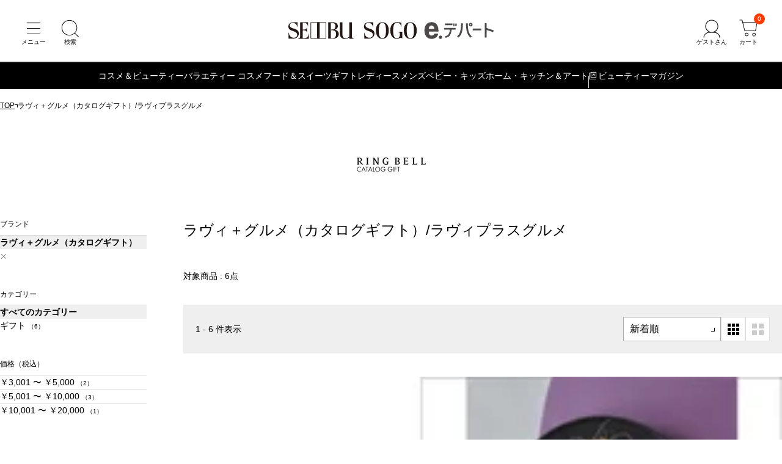

--- FILE ---
content_type: text/html; charset=utf-8
request_url: https://edepart.sogo-seibu.jp/brand/005347
body_size: 10868
content:
<!DOCTYPE html>
<html lang="ja">
<head prefix="og: http://ogp.me/ns# fb: http://ogp.me/ns/fb# article: http://ogp.me/ns/article#">
    











  <title>ラヴィ＋グルメ（カタログギフト） - 西武・そごうのオンラインストア　e.デパート</title>
  <meta http-equiv="Content-Type" content="text/html; charset=UTF-8">
  <meta http-equiv="X-UA-Compatible" content="chrome=1; IE=edge">
  <meta name="viewport" content="width=device-width, initial-scale=1">
  <meta name="format-detection" content="telephone=no">
  <meta name="x-root" content="/">
  <meta name="x-system" content="/">
  <meta name="x-search-root" content="https://edepart.sogo-seibu.jp/api/search/ec">
  <meta name="x-id-root" content="https://account.sogo-seibu.jp/">
  <meta name="x-store-info" content="https://www.sogo-seibu.jp">
  <meta name="x-rc" content="?_rc=197">
  <meta name="description" content="西武・そごうの公式オンラインストアです。百貨店ブランドのコスメ、人気のデパ地下グルメのほか、母の日、お中元、お歳暮など季節のギフト、内祝いなどシーンごとの贈り物も豊富に取り揃えました。
">
  <meta name="twitter:card" content="summary_large_image">
  <meta property="og:title" content="ラヴィ＋グルメ（カタログギフト） - 西武・そごうのオンラインストア　e.デパート">
  <meta property="og:url" content="https://edepart.sogo-seibu.jp/brand/005347">
  <meta property="og:description" content="西武・そごうの公式オンラインストアです。百貨店ブランドのコスメ、人気のデパ地下グルメのほか、母の日、お中元、お歳暮など季節のギフト、内祝いなどシーンごとの贈り物も豊富に取り揃えました。
">
  <meta property="og:type" content="article">
  <meta property="og:image" content="https://img.sogo-seibu.jp/system/images/logo_sogo-seibu.svg">
  <link rel="canonical" href="https://edepart.sogo-seibu.jp/brand/005347">
  <link rel="icon" href="https://img.sogo-seibu.jp/system/images/favicons/favicon.ico">
  <meta name="x-cdn" content="https://img.sogo-seibu.jp">

  <script type="application/json" id="datalayer-initial">null</script>
  <script>
    (function() {
      var data = JSON.parse(document.getElementById("datalayer-initial").innerHTML);
      window.dataLayer = window.dataLayer || [];
      if (!Array.isArray(data)) { data = [data]; }
      for (var i = 0; i < data.length; i++) { window.dataLayer.push(data[i]); }
    }())
  </script>

    <script type="application/ld+json">[{"@context":"https://schema.org/","@type":"BreadcrumbList","itemListElement":[{"@type":"ListItem","position":1,"name":"TOP","item":"https://edepart.sogo-seibu.jp/"},{"@type":"ListItem","position":2,"name":"ラヴィ＋グルメ（カタログギフト）/ラヴィプラスグルメ","item":"https://edepart.sogo-seibu.jp/brand/005347"}]}]</script>


    <link rel="stylesheet" href="/bundle/style.css?_rc=197">
        <link rel="stylesheet" href="https://img.sogo-seibu.jp/contents/inc/common/css/freearea_common.css">
<link rel="stylesheet" href="https://img.sogo-seibu.jp/contents/inc/common/css/cmsbrand_module.css">
<!-- Google Tag Manager --> <script>(function(w,d,s,l,i){w[l]=w[l]||[];w[l].push({'gtm.start': new Date().getTime(),event:'gtm.js'});var f=d.getElementsByTagName(s)[0], j=d.createElement(s),dl=l!='dataLayer'?'&l='+l:'';j.async=true;j.src= 'https://www.googletagmanager.com/gtm.js?id='+i+dl;f.parentNode.insertBefore(j,f); })(window,document,'script','dataLayer','GTM-KNXJ7V9B');</script> <!-- End Google Tag Manager -->

</head>

<body>
        <!-- Google Tag Manager (noscript) --> <noscript><iframe src="https://www.googletagmanager.com/ns.html?id=GTM-KNXJ7V9B" height="0" width="0" style="display:none;visibility:hidden"></iframe></noscript> <!-- End Google Tag Manager (noscript) -->

    <div class="wrapper">
        









<header class="pageHeader">
  <div class="pageHeaderInner">
    <ul class="pageHeaderButtonList _navigation">
      <li class="pageHeaderButtonListItem">
        <button class="pageHeaderButton _menu" type="button" aria-label="メニュー" aria-controls="headerDrawerMenu" aria-expanded="false"></button>
      </li>
      <li class="pageHeaderButtonListItem">
        <button class="pageHeaderButton _search" type="button" aria-label="検索" aria-controls="headerSearchModal" aria-expanded="false"></button>
      </li>
    </ul>
    <a class="pageHeaderLogo" href="https://edepart.sogo-seibu.jp/"><img src="https://img.sogo-seibu.jp/contents/img/common/logo_sogo-seibu.svg" width="300" height="25" alt="西武・そごうオンラインストア　e.デパート"></a>
    <div class="pageHeaderButtonList _utility">
      <li class="pageHeaderButtonListItem" data-accordion>
        <button class="pageHeaderButton _account" type="button" aria-label="ゲストさん" aria-controls="pageHeaderAccontMenu" aria-expanded="false" data-accordion-trigger></button>
        <div class="pageHeaderAccountMenu" id="pageHeaderAccountMenu" data-accordion-content aria-hidden="true">
          <div class="pageHeaderAccountMenuList _accountLoggedIn">
            <a class="pageHeaderAccountMenuListItem" href="/customer/mypage">会員ページ</a>
            <a class="pageHeaderAccountMenuListItem" href="/customer/mypage/order_history">ご注文履歴</a>
            <a class="pageHeaderAccountMenuListItem" href="https://edepart.sogo-seibu.jp/member/favorites">お気に入り</a>
            <a class="pageHeaderAccountMenuListItem" href="/customer/accounts/signout?ru=https%3a%2f%2fedepart.sogo-seibu.jp%2f">ログアウト</a>
          </div>
          <div class="pageHeaderAccountMenuList _accountGuest">
            <a class="pageHeaderAccountMenuListItem" href="https://edepart.sogo-seibu.jp/site/externalloginchallenge?ru=https%3a%2f%2fedepart.sogo-seibu.jp%2fsite%2fexternallogin%3freturnUrl%3d%252fbrand%252f005347%252f">会員登録</a>
            <a class="pageHeaderAccountMenuListItem" href="https://edepart.sogo-seibu.jp/site/externalloginchallenge?ru=https%3a%2f%2fedepart.sogo-seibu.jp%2fsite%2fexternallogin%3freturnUrl%3d%252fbrand%252f005347%252f">ログイン</a>
          </div>
        </div>
      </li>
      <li class="pageHeaderButtonListItem">
        <a href="https://edepart.sogo-seibu.jp/order/cart" class="pageHeaderButton _cart" aria-label="カート"><span class="cartInNum">0</span></a>
      </li>
    </div>
  </div>
  




















<div class="globalNavigation">
  <ul class="globalNavigationMenuList">
    <li class="globalNavigationMenuListItem">
	<a href="/cosme">コスメ＆ビューティー</a>
	<div class="globalNavigationSubMenu">
		<ul class="globalNavigationSubMenuList">
			<li class="globalNavigationSubMenuListItem"><a href="/category/cs010000/">スキンケア</a></li>
			<li class="globalNavigationSubMenuListItem"><a href="/category/cs020000/">ベースメイク</a></li>
			<li class="globalNavigationSubMenuListItem"><a href="/category/cs030000/">ポイントメイク</a></li>
			<li class="globalNavigationSubMenuListItem"><a href="/category/cs040000/">ネイル</a></li>
			<li class="globalNavigationSubMenuListItem"><a href="/category/cs050000/">ボディーケア</a></li>
			<li class="globalNavigationSubMenuListItem"><a href="/category/cs060000/">ヘアケア</a></li>
			<li class="globalNavigationSubMenuListItem"><a href="/category/cs070000/">フレグランス</a></li>
			<li class="globalNavigationSubMenuListItem"><a href="/category/cs080000/">キット・セット</a></li>
			<li class="globalNavigationSubMenuListItem"><a href="/category/cs090000/">メンズコスメ</a></li>
			<li class="globalNavigationSubMenuListItem"><a href="/category/cs100000/">美容雑貨</a></li>
			<li class="globalNavigationSubMenuListItem"><a href="/category/cs110000/">サプリメント・インナービューティー</a></li>
		</ul>
	</div>
</li>
<li class="globalNavigationMenuListItem">
	<a href="/category/se070000">バラエティー コスメ</a>
</li>
<!-- <li class="globalNavigationMenuListItem">
	<a href="/wintergift">お歳暮</a>
</li> -->
<li class="globalNavigationMenuListItem">
	<a href="/food">フード＆スイーツ</a>
	<div class="globalNavigationSubMenu">
		<ul class="globalNavigationSubMenuList">
			<li class="globalNavigationSubMenuListItem"><a href="/category/fd010000/">生鮮食品</a></li>
			<li class="globalNavigationSubMenuListItem"><a href="/category/fd020000/">惣菜</a></li>
			<li class="globalNavigationSubMenuListItem"><a href="/category/fd030000/">調味料・瓶・缶詰</a></li>
			<li class="globalNavigationSubMenuListItem"><a href="/category/fd040000/">米・麺・乾物</a></li>
			<li class="globalNavigationSubMenuListItem"><a href="/category/fd050000/">洋菓子・パン</a></li>
			<li class="globalNavigationSubMenuListItem"><a href="/category/fd060000/">和菓子</a></li>
			<li class="globalNavigationSubMenuListItem"><a href="/category/fd070000/">酒</a></li>
			<li class="globalNavigationSubMenuListItem"><a href="/category/fd080000/">飲料（お茶・水・ドリンク）</a></li>
		</ul>
	</div>
</li>
<li class="globalNavigationMenuListItem">
	<a href="/gift">ギフト</a>
	<div class="globalNavigationSubMenu">
		<ul class="globalNavigationSubMenuList">
			<li class="globalNavigationSubMenuListItem"><a href="/category/gf040000/">プレゼント・贈りもの</a></li>
			<li class="globalNavigationSubMenuListItem"><a href="/category/gf010000/">お祝い・内祝い</a></li>
			<li class="globalNavigationSubMenuListItem"><a href="/category/gf020000/">弔事・ご返礼</a></li>
			<li class="globalNavigationSubMenuListItem"><a href="/category/gf030000/">カタログギフト</a></li>
		</ul>
	</div>
</li>
<li class="globalNavigationMenuListItem">
	<a href="/category/se010000">レディース</a>
	<div class="globalNavigationSubMenu">
		<ul class="globalNavigationSubMenuList">
			<li class="globalNavigationSubMenuListItem"> <a href="/category/se010100/">ジャケット</a> </li>
			<li class="globalNavigationSubMenuListItem"> <a href="/category/se010200/">スカート</a> </li>
			<li class="globalNavigationSubMenuListItem"> <a href="/category/se010300/">パンツ</a> </li>
			<li class="globalNavigationSubMenuListItem"> <a href="/category/se010400/">シャツ・ブラウス</a> </li>
			<li class="globalNavigationSubMenuListItem"> <a href="/category/se010500/">ニット・セーター</a> </li>
			<li class="globalNavigationSubMenuListItem"> <a href="/category/se010600/">カーディガン</a> </li>
			<li class="globalNavigationSubMenuListItem"> <a href="/category/se010700/">カットソー・Tシャツ</a> </li>
			<li class="globalNavigationSubMenuListItem"> <a href="/category/se010800/">ワンピース・ドレス</a> </li>
			<li class="globalNavigationSubMenuListItem"> <a href="/category/se010900/">コート・アウター</a> </li>
			<li class="globalNavigationSubMenuListItem"> <a href="/category/se011000/">インナー</a> </li>
			<li class="globalNavigationSubMenuListItem"> <a href="/category/se011100/">バッグ・革小物</a> </li>
			<li class="globalNavigationSubMenuListItem"> <a href="/category/se011200/">シューズ</a> </li>
			<li class="globalNavigationSubMenuListItem"> <a href="/category/se011300/">時計・アクセサリー</a> </li>
			<li class="globalNavigationSubMenuListItem"> <a href="/category/se011400/">ハンカチ</a> </li>
			<li class="globalNavigationSubMenuListItem"> <a href="/category/se011500/">ソックス・レッグウェア</a> </li>
			<li class="globalNavigationSubMenuListItem"> <a href="/category/se011600/">ネックウェア</a> </li>
			<li class="globalNavigationSubMenuListItem"> <a href="/category/se011700/">傘・日傘</a> </li>
			<li class="globalNavigationSubMenuListItem"> <a href="/category/se011800/">ファッション雑貨</a> </li>
			<li class="globalNavigationSubMenuListItem"> <a href="/category/se040000/">スポーツ・アウトドア</a> </li>
			<li class="globalNavigationSubMenuListItem"> <a href="/category/se080000/">ウエルネス・日用雑貨</a> </li>
		</ul>
	</div>
</li>
<li class="globalNavigationMenuListItem">
	<a href="/category/se020000">メンズ</a>
	<div class="globalNavigationSubMenu">
		<ul class="globalNavigationSubMenuList">
			<li class="globalNavigationSubMenuListItem"> <a href="/category/se020100/">トップス</a> </li>
			<li class="globalNavigationSubMenuListItem"> <a href="/category/se020200/">ボトムス</a> </li>
			<li class="globalNavigationSubMenuListItem"> <a href="/category/se020300/">ジャケット・コート</a> </li>
			<li class="globalNavigationSubMenuListItem"> <a href="/category/se020400/">スーツ・ワイシャツ・ネクタイ</a> </li>
			<li class="globalNavigationSubMenuListItem"> <a href="/category/se020500/">フォーマル・和装</a> </li>
			<li class="globalNavigationSubMenuListItem"> <a href="/category/se020600/">パジャマ・ルームウエア</a> </li>
			<li class="globalNavigationSubMenuListItem"> <a href="/category/se020700/">肌着・靴下</a> </li>
			<li class="globalNavigationSubMenuListItem"> <a href="/category/se020800/">メンズコスメ</a> </li>
			<li class="globalNavigationSubMenuListItem"> <a href="/category/se020900/">シューズ</a> </li>
			<li class="globalNavigationSubMenuListItem"> <a href="/category/se021000/">バック・革小物</a> </li>
			<li class="globalNavigationSubMenuListItem"> <a href="/category/se021100/">ファッション雑貨</a> </li>
			<li class="globalNavigationSubMenuListItem"> <a href="/category/se040000/">スポーツ・アウトドア</a> </li>
			<li class="globalNavigationSubMenuListItem"> <a href="/category/se080000/">ウエルネス・日用雑貨</a> </li>
		</ul>
	</div>
</li>
<li class="globalNavigationMenuListItem">
	<a href="/category/se030000">ベビー・キッズ</a>
	<div class="globalNavigationSubMenu">
		<ul class="globalNavigationSubMenuList">
			<li class="globalNavigationSubMenuListItem"> <a href="/category/se030100/">マタニティ</a> </li>
			<li class="globalNavigationSubMenuListItem"> <a href="/category/se030200/">ベビー</a> </li>
			<li class="globalNavigationSubMenuListItem"> <a href="/category/se030300/">キッズ</a> </li>
			<li class="globalNavigationSubMenuListItem"> <a href="/category/se030400/">おもちゃ</a> </li>
			<li class="globalNavigationSubMenuListItem"> <a href="/brand/003549">ランドセル</a> </li>
			<li class="globalNavigationSubMenuListItem"> <a href="/feature/hinaningyou">ひな人形</a> </li>
			<li class="globalNavigationSubMenuListItem"> <a href="/feature/gogatsuningyou">五月人形</a> </li>
		</ul>
	</div>
</li>
<li class="globalNavigationMenuListItem">
	<a href="/category/se050000">ホーム・キッチン＆アート</a>
	<div class="globalNavigationSubMenu">
		<ul class="globalNavigationSubMenuList">
			<li class="globalNavigationSubMenuListItem"> <a href="/category/se050100/">キッチングッズ・キッチン家電</a> </li>
			<li class="globalNavigationSubMenuListItem"> <a href="/category/se050200/">洋食器</a> </li>
			<li class="globalNavigationSubMenuListItem"> <a href="/category/se050300/">和食器</a> </li>
			<li class="globalNavigationSubMenuListItem"> <a href="/category/se050400/">家具・家電・インテリア雑貨</a> </li>
			<li class="globalNavigationSubMenuListItem"> <a href="/category/se050500/">タオル・バス・トイレタリー</a> </li>
			<li class="globalNavigationSubMenuListItem"> <a href="/category/se050600/">寝具・ルームウェア</a> </li>
			<li class="globalNavigationSubMenuListItem"> <a href="/category/se050700/">ペット用品</a> </li>
			<li class="globalNavigationSubMenuListItem"> <a href="/category/se050800/">掃除用品・ランドリー</a> </li>
			<li class="globalNavigationSubMenuListItem"> <a href="/category/se050900/">ビューティ・ヘルスケア</a> </li>
			<li class="globalNavigationSubMenuListItem"> <a href="/category/se051000/">防災用品・健康介護用品</a> </li>
			<li class="globalNavigationSubMenuListItem"> <a href="/category/se051100/">和雑貨・お線香</a> </li>
			<li class="globalNavigationSubMenuListItem"> <a href="/category/se051200/">趣味雑貨・ステーショナリー</a> </li>
			<li class="globalNavigationSubMenuListItem"> <a href="/category/se051300/">絵画・アート</a> </li>
			<li class="globalNavigationSubMenuListItem"> <a href="/category/se051400/">キャラクター雑貨</a> </li>
			<li class="globalNavigationSubMenuListItem"> <a href="/category/se051500/">フラワーグリーン</a> </li>
			<li class="globalNavigationSubMenuListItem"> <a href="/category/se080000/">ウエルネス・日用雑貨</a> </li>
		</ul>
	</div>
</li>
<li class="globalNavigationMenuListItem _external">
	<a href="https://biryuhyakkaweb.jp/" target="_blank" rel="noopener">ビューティーマガジン</a>
</li>
  </ul>
  <div class="globalNavigationControlList">
    <button class="globalNavigationControlListItem _prev" type="button"></button>
    <button class="globalNavigationControlListItem _next" type="button"></button>
  </div>
</div></header>

        




















<main>
  








    <div class="breadcrumbs">
      <ol>
            <li><a href="https://edepart.sogo-seibu.jp/">TOP</a></li>
            <li>ラヴィ＋グルメ（カタログギフト）/ラヴィプラスグルメ</li>
      </ol>
    </div>


  









<div id="brand-logo" class="plainSection _fixedWidth" style="display:none;"><link rel="stylesheet" href="https://img.sogo-seibu.jp/contents/inc/common/css/freearea_style.css"><div class="sso-BrandMain"><h1 class="sso-BrandMain__Title"><a href="/brand/005347"><img id="brand-logo-img" src="https://img.sogo-seibu.jp/contents/inc/brand/005347/br_002/img/logo_005347.jpg" alt="ラヴィ＋グルメ（カタログギフト）"></a></h1></div></div>    <div class="plainSection _fixedWidth" id="_middleArea">
      <div class="listingPageGrid">
        
        <div id="_gridHeader" class="listingPageGridHeader"></div>
        <div class="listingPageGridSide">











<div class="listingPageGridFacetContainer" id="zetaLeftNav" v-cloak ></div>
<script defer>
  document.addEventListener('DOMContentLoaded', () => {
    const func = window?.parts?.createZetaLeftNav

    if (func) {
      func(`#${CSS.escape('zetaLeftNav')}`, {"pageKind":"brand","categoryCode":null,"brandCode":"005347"})
    } else {
      console.log('no function provided for #zetaLeftNav')
    }
  });
</script>
        </div>
        <div class="listingPageGridMain">










<div id="zetaSearchResult" class="listingPageGridProductSearchListSet"></div>
<script defer>
  document.addEventListener('DOMContentLoaded', () => {
    const func = window?.parts?.createZetaResult

    if (func) {
      func(`#${CSS.escape('zetaSearchResult')}`, {"isCpb":false,"isDior":false,"isChanel":false,"isRanking":false,"noTitle":false,"perPage":75,"pageKind":"brand","brandCode":"005347","categoryCode":null,"sort":null})
    } else {
      console.log('no function provided for #zetaSearchResult')
    }
  });
</script>        </div>
      </div>
    </div>










<section class="titledSection " id="zetaRanking" v-cloak></section>
<script defer>
  document.addEventListener('DOMContentLoaded', () => {
    const func = window?.parts?.createZetaSection

    if (func) {
      func(`#${CSS.escape('zetaRanking')}`, {"isCpb":false,"isDior":false,"isChanel":false,"useTextLink":false,"limit":10,"pcColumnType":"FiveColumns","linkText":"ランキング一覧を見る","linkUrl":"/list/ranking?brand=005347","subtitle":"TOP SELLERS","title":"ランキング","pageKind":"brand","brandCode":"005347","categoryCode":null,"type":"ranking"})
    } else {
      console.log('no function provided for #zetaRanking')
    }
  });
</script>
</main>

  <script>
    document.addEventListener("DOMContentLoaded", function() {
      const logoDiv = document.getElementById("brand-logo");
      if (!logoDiv) return;
      const logoUrl = document.getElementById("brand-logo-img").src;
      if (!logoUrl) return;

      fetch(logoUrl, { method: "HEAD" })
        .then(response => {
          if (response.headers.get("X-Noimage") === "true") {
            logoDiv.remove();
          } else {
            logoDiv.style.display = "block";
          }
        })
        .catch(() => {
            logoDiv.remove();
        });
    });
  </script>


        








<footer>
  <a href="#" class="backToTopButton">TOPへ戻る</a>
  <div class="footerLayer _feature">
        <style>
  .shoppingFeatureListItem._cosmeicon::before {
    background-image: url("data:image/svg+xml;utf8,<svg xmlns='http://www.w3.org/2000/svg' viewBox='0 0 512 512'><path d='M346.962,299.754v-97.96h-18.654c0,0,0-146.944,0-172.603c0-25.653-23.324-34.986-39.656-25.653 c-52.525,30.018-104.959,95.625-104.959,111.951v86.305h-18.654v97.96h-11.662v192.412c0,10.962,8.886,19.834,19.835,19.834 h165.578c10.962,0,19.835-8.873,19.835-19.834V299.754H346.962z M190.697,488.676H176.7V323.078h13.998V488.676z M330.643,299.754 H181.37v-81.635h149.272V299.754z' fill='black'/></svg>");
    }
  .shoppingFeatureListItem._mailicon::before {
    background-image: url('data:image/svg+xml;utf8,<svg xmlns="http://www.w3.org/2000/svg" viewBox="0 0 512 512"><path d="M510.678,112.275c-2.308-11.626-7.463-22.265-14.662-31.054c-1.518-1.915-3.104-3.63-4.823-5.345c-12.755-12.818-30.657-20.814-50.214-20.814H71.021c-19.557,0-37.395,7.996-50.21,20.814c-1.715,1.715-3.301,3.43-4.823,5.345C8.785,90.009,3.63,100.649,1.386,112.275C0.464,116.762,0,121.399,0,126.087V385.92c0,9.968,2.114,19.55,5.884,28.203c3.497,8.26,8.653,15.734,14.926,22.001c1.59,1.586,3.169,3.044,4.892,4.494c12.286,10.175,28.145,16.32,45.319,16.32h369.958c17.18,0,33.108-6.145,45.323-16.384c1.718-1.386,3.305-2.844,4.891-4.43c6.27-6.267,11.425-13.741,14.994-22.001v-0.064c3.769-8.653,5.812-18.171,5.812-28.138V126.087C512,121.399,511.543,116.762,510.678,112.275z M46.509,101.571c6.345-6.338,14.866-10.175,24.512-10.175h369.958c9.646,0,18.242,3.837,24.512,10.175c1.122,1.129,2.179,2.387,3.112,3.637L274.696,274.203c-5.348,4.687-11.954,7.002-18.696,7.002c-6.674,0-13.276-2.315-18.695-7.002L43.472,105.136C44.33,103.886,45.387,102.7,46.509,101.571z M36.334,385.92V142.735L176.658,265.15L36.405,387.435C36.334,386.971,36.334,386.449,36.334,385.92z M440.979,420.597H71.021c-6.281,0-12.158-1.651-17.174-4.552l147.978-128.959l13.815,12.018c11.561,10.046,26.028,15.134,40.36,15.134c14.406,0,28.872-5.088,40.432-15.134l13.808-12.018l147.92,128.959C453.137,418.946,447.26,420.597,440.979,420.597z M475.666,385.92c0,0.529,0,1.051-0.068,1.515L335.346,265.221L475.666,142.8V385.92z" fill="black"/></svg>');

    }
</style>
<ul class="shoppingFeatureList">
  <li class="shoppingFeatureListItem _wrapping">
    <p class="title">無料でラッピング</p>
    <div class="description">
      <p>お誕生日や結婚のお祝い、出産内祝いなど、ご用途に合わせてご進物体裁などを無料でお選びいただけます。</p>
    </div>
  </li>
  <li class="shoppingFeatureListItem _point">
    <p class="title">ポイント</p>
    <div class="description">
      <p>西武・そごう各店でのお買い物同様にe.デパートでのお買い物もクラブ・オン／ミレニアムポイントが貯まります。※一部ポイント除外となる商品がございます。</p>
    </div>
  </li>
  <li class="shoppingFeatureListItem _cosmeicon">
    <p class="title">コスメなら2,500円（＋消費税）以上で送料無料</p>
    <div class="description" style="margin-top: calc(20px - 0.8em);">
      <p>コスメ＆ビューティー、バラエティーコスメの商品はお届け先1件につき2,500円（＋消費税）以上で送料無料でお届けいたします。</p>
      <a href="/static/helpdetail31" class="linkBlock">くわしくはこちら</a>
    </div>
  </li>
  <li class="shoppingFeatureListItem _mailicon">
    <p class="title">お得なお買い物</p>
    <div class="description">
      <p>「西武・そごうからのお知らせ」で「メールを受け取る」にチェックし、「お気に入り店舗」で「西武・そごう公式オンラインストア e.デパート」をご登録いただいているお客さま限定のキャンペーンも開催！</p>
      <a href="https://account.sogo-seibu.jp/v1/newsletter" class="linkBlock">くわしくはこちら</a>
    </div>
  </li>
</ul>

  </div>

  <div class="footerLayer _link">
        <section class="footerSitemapSection">
  <h3 class="footerSitemapSectionTitle"><a href="/list/category">カテゴリー</a></h3>
  <ul class="footerSitemapList">
    <li class="footerSitemapListItem"><a href="/cosme/">コスメ＆ビューティー</a></li>
    <li class="footerSitemapListItem"><a href="/category/se070000">バラエティーコスメ</a></li>
    <li class="footerSitemapListItem"><a href="/food/">フード＆スイーツ</a></li>
    <li class="footerSitemapListItem"><a href="/gift/">ギフト</a></li>
    <li class="footerSitemapListItem"><a href="/category/se010000">レディース</a></li>
    <li class="footerSitemapListItem"><a href="/category/se020000">メンズ</a></li>
    <li class="footerSitemapListItem"><a href="/category/se030000">ベビー・キッズ</a></li>
    <li class="footerSitemapListItem"><a href="/category/se040000">スポーツ・アウトドア</a></li>
    <li class="footerSitemapListItem"><a href="/category/se050000">ホーム・キッチン＆アート</a></li>
    <li class="footerSitemapListItem"><a href="/summergift/">お中元</a></li>
    <li class="footerSitemapListItem"><a href="/wintergift/">お歳暮</a></li>
  </ul>
</section>
<section class="footerSitemapSection">
  <h3 class="footerSitemapSectionTitle"><a href="/list/brand">ブランド</a></h3>
  <h4 class="footerSitemapSectionSubTitle">コスメ＆ビューティー</h4>
  <ul class="footerSitemapList">
    <li class="footerSitemapListItem"><a href="/brand/005140">SHISEIDO</a></li>
    <li class="footerSitemapListItem"><a href="/brand/005468">クレ・ド・ポー ボーテ</a></li>
    <li class="footerSitemapListItem"><a href="/brand/005323">ポール&amp;ジョー ボーテ</a></li>
    <li class="footerSitemapListItem"><a href="/brand/000673">ジルスチュアート</a></li>
    <li class="footerSitemapListItem"><a href="/brand/001292">NARS</a></li>
    <li class="footerSitemapListItem"><a href="/brand/001595">エスト</a></li>
    <li class="footerSitemapListItem"><a href="/brand/001308">RMK</a></li>
    <li class="footerSitemapListItem"><a href="/brand/002228">SUQQU</a></li>
    <li class="footerSitemapListItem"><a href="/brand/000609">クリニーク</a></li>
    <li class="footerSitemapListItem"><a href="/brand/000231">SK-Ⅱ</a></li>
  </ul>
  <h4 class="footerSitemapSectionSubTitle">フード＆スイーツ</h4>
  <ul class="footerSitemapList">
    <li class="footerSitemapListItem"><a href="/brand/000474">アンリ・シャルパンティエ</a></li>
    <li class="footerSitemapListItem"><a href="/brand/006458">ガトー・ド・ボワイヤージュ</a></li>
    <li class="footerSitemapListItem"><a href="/brand/000636">ゴディバ</a></li>
    <li class="footerSitemapListItem"><a href="/brand/001104">新宿高野</a></li>
    <li class="footerSitemapListItem"><a href="/brand/000427">たねや</a></li>
    <li class="footerSitemapListItem"><a href="/brand/000429">とらや</a></li>
    <li class="footerSitemapListItem"><a href="/brand/002972">ねんりん家</a></li>
    <li class="footerSitemapListItem"><a href="/brand/001689">シュガーバターの木</a></li>
  </ul>
  <h4 class="footerSitemapSectionSubTitle">ファッション・インテリア</h4>
  <ul class="footerSitemapList">
    <li class="footerSitemapListItem"><a href="/feature/c2000000087">ポロ ラルフ ローレン</a></li>
    <li class="footerSitemapListItem"><a href="/brand/000251">ザ ノース フェイス</a></li>
    <li class="footerSitemapListItem"><a href="/brand/000282">タケオ キクチ</a></li>
    <li class="footerSitemapListItem"><a href="/brand/001431">ママ＆キッズ</a></li>
    <li class="footerSitemapListItem"><a href="/brand/000247">シュタイフ</a></li>
    <li class="footerSitemapListItem"><a href="/brand/000027">バカラ</a></li>
  </ul>
</section>
<section class="footerSitemapSection">
  <h3 class="footerSitemapSectionTitle"><a href="/list/feature">特集</a></h3>
  <ul class="footerSitemapList">
    <li class="footerSitemapListItem"><a href="/summergift/">お中元</a></li>
    <li class="footerSitemapListItem"><a href="/wintergift/">お歳暮</a></li>
    <li class="footerSitemapListItem"><a href="/feature/hinaningyou">ひな人形</a></li>
    <li class="footerSitemapListItem"><a href="/feature/gogatsuningyou">五月人形</a></li>
    <li class="footerSitemapListItem"><a href="/brand/003549">ランドセル</a></li>
    <li class="footerSitemapListItem"><a href="/feature/f012500">母の日</a></li>
    <li class="footerSitemapListItem"><a href="/feature/fathersday">父の日</a></li>
    <li class="footerSitemapListItem"><a href="/feature/christmas">クリスマス</a></li>
    <li class="footerSitemapListItem"><a href="/feature/f324400">クリスマスケーキ</a></li>
    <li class="footerSitemapListItem"><a href="/feature/f500100">おせち</a></li>
    <li class="footerSitemapListItem"><a href="/brand/002622">福袋</a></li>
    <li class="footerSitemapListItem"><a href="/brand/chocolatep">バレンタイン</a></li>
    <li class="footerSitemapListItem"><a href="/feature/004153">ホワイトデー</a></li>
  </ul>
</section>
<section class="footerSitemapSection">
  <h3 class="footerSitemapSectionTitle"><a href="/list/column">コラム</a></h3>
  <ul class="footerSitemapList">
    <li class="footerSitemapListItem"><a href="/feature/readlist#sso-AreaSummergiftList">お中元</a></li>
    <li class="footerSitemapListItem"><a href="/feature/readlist#sso-AreaWintergiftList">お歳暮</a></li>
    <li class="footerSitemapListItem"><a href="/feature/readlist#sso-AreaSweetsList">菓子折り</a></li>
    <li class="footerSitemapListItem"><a href="/feature/readlist#sso-AreaSouvenirList">手土産</a></li>
    <li class="footerSitemapListItem"><a href="/feature/readlist#sso-AreaJapanesesweetsList">和菓子</a></li>
    <li class="footerSitemapListItem"><a href="/feature/readlist#sso-AreaToriyoseList">お取り寄せ</a></li>
    <li class="footerSitemapListItem"><a href="/feature/readlist#sso-AreaNinkigiftList">人気のギフト</a></li>
    <li class="footerSitemapListItem"><a href="/feature/readlist#sso-AreaLuckyList">福袋</a></li>
    <li class="footerSitemapListItem"><a href="/feature/readlist#sso-AreaValentineList">バレンタイン</a></li>
    <li class="footerSitemapListItem"><a href="/feature/readlist#sso-AreaWhitedayList">ホワイトデー</a></li>
    <li class="footerSitemapListItem"><a href="/feature/readlist#sso-AreaOsechiList">おせち</a></li>
    <li class="footerSitemapListItem"><a href="/feature/readlist#sso-AreaMothersdayList">母の日</a></li>
    <li class="footerSitemapListItem"><a href="/feature/readlist#sso-AreaFathersdayList">父の日</a></li>
    <li class="footerSitemapListItem"><a href="/feature/readlist#sso-AreaCosmeList">コスメ</a></li>
    <li class="footerSitemapListItem"><a href="/feature/readlist#sso-AreaFoodList">フード</a></li>
    <li class="footerSitemapListItem"><a href="/feature/readlist#sso-AreaLadiesList">レディースファッション</a></li>
    <li class="footerSitemapListItem"><a href="/feature/readlist#sso-AreaMensList">メンズファッション＆スポーツ</a></li>
    <li class="footerSitemapListItem"><a href="/feature/readlist#sso-AreaBabyKidsList">ベビー・キッズ</a></li>
    <li class="footerSitemapListItem"><a href="/feature/readlist#sso-AreaKitchenList">ホーム・キッチン＆アート</a></li>
  </ul>
</section>
<section class="footerSitemapSection">
  <h3 class="footerSitemapSectionTitle">関連サイト</h3>
  <ul class="footerSitemapList _singleColumnSp">
    <li class="footerSitemapListItem"><a href="https://www.sogo-seibu.jp/inf/" target="_blank">西武・そごう店舗情報サイト</a></li>
    <li class="footerSitemapListItem"><a href="https://www.sogo-seibu.co.jp/" target="_blank">西武・そごうコーポレートサイト</a></li>
    <li class="footerSitemapListItem"><a href="https://biryuhyakkaweb.jp/" target="_blank">西武・そごうのビューティマガジン美流百華WEB </a></li>
    <li class="footerSitemapListItem"><a href="https://saloncocole.sogo-seibu.jp/" target="_blank">SALON COCOLE（サロン ココレ）</a></li>
    <li class="footerSitemapListItem"><a href="https://choosebase.jp/" target="_blank">CHOOSEBASE SHIBUYA</a></li>
    <li class="footerSitemapListItem"><a href="/feature/hurusatodept">ふるさと納税「ふるさと百貨店」</a></li>
    <li class="footerSitemapListItem"><a href="https://twitter.com/edepart" target="_blank">e.デパート X公式アカウント</a></li>
  </ul>
  <ul class="footerSitemapList _hasLogo _singleColumnSp">
   <!-- <li class="footerSitemapListItem">
      <a href="https://www.sogo-seibu.jp/app/" target="_blank">
        <span class="image"><img src="/contents/inc/footer/ft_002/img/logo_seibusogo_app.png" alt="SEIBUSOGO" loading="lazy"></span>
        <span class="text">セブンマイルプログラムに対応<br>西武・そごう公式アプリ</span>
      </a>
    </li> -->
    <li class="footerSitemapListItem">
      <a href="https://www.sogo-seibu.jp/card/app/" target="_blank">
        <span class="image"><img src="https://img.sogo-seibu.jp/contents/inc/footer/ft_002/img/logo_kuma_appicon.png" alt="おかいものクマ"></span>
        <span class="text">アプリ払いでお買い物。<br>クラブ・オン／ミレニアム アプリ</span>
      </a>
    </li>
    <!-- <li class="footerSitemapListItem">
      <a href="https://www.sogo-seibu.jp/line/" target="_blank">
        <span class="image"><img src="/contents/inc/footer/ft_002/img/logo_line_app.png" alt="西武・そごう LINE公式アカウント"></span>
        <span class="text">クーポンプレゼントなどお得なキャンペーンも開催<br>西武・そごうLINE公式アカウント　友だち募集中！</span>
      </a>
    </li> -->
  </ul>
</section>
<section class="footerSitemapSection">
  <h3 class="footerSitemapSectionTitle">サポート</h3>
  <ul class="footerSitemapList">
    <li class="footerSitemapListItem"><a href="/static/help">ヘルプ・カスタマーサポート</a></li>
    <li class="footerSitemapListItem"><a href="/static/sitemap">サイトマップ</a></li>
  </ul>
</section>

  </div>

  <div class="footerLayer _legal">
        <div class="footerLegalLinkList">
  <a class="footerLegalLinkListItem" href="https://account.sogo-seibu.jp/v1/terms
" target="_blank">会員規約</a>
  <a class="footerLegalLinkListItem" href="https://www.sogo-seibu.co.jp/" target="_blank">販売会社情報</a>
  <a class="footerLegalLinkListItem" href=" /static/tokuteishouhou">特定商取引法に基づく表示</a>
  <a class="footerLegalLinkListItem" href="/static/privacy">第三者提供について</a>
</div>
<div class="footerLogoContainer">
  <a href="/">
    <img src="https://img.sogo-seibu.jp/contents/img/common/logo_sogo-seibu.svg" alt="SEIBU SOGO" width="180" height="15" loading="lazy">
  </a>
  <a href="https://www.sogo-seibu.co.jp/" class="logoCorp" target="_blank">
    <img src="https://img.sogo-seibu.jp/contents/inc/footer/img/logo_seiusogo.jpg" alt="SEIBUSOGO" width="100" height="17" loading="lazy">
  </a>
</div>
<p class="footerCopyright">Copyright © Sogo &amp; Seibu Co.,Ltd. All Rights Reserved.</p>
<p class="footerLegalText">e.デパートは、株式会社そごう・西武が運営する通販・オンラインストアです。<br>表示価格は本体価格に10％の消費税額を加えた「お支払い総額（税込価格）」となっております。<br>酒類を除いた飲食料品は、本体価格に8％の消費税額を加えた「お支払い総額（税込価格）」となっております。</p>

  </div>
</footer>

    </div>
    










<dialog class="modal" data-role="modal" id="headerDrawerMenu">
  <div class="drawerWrapper">
    <div class="drawerInner" data-role="modalInner">
      <div class="drawerBody">
        <button type="button" class="btCloseModal" aria-label="閉じる" data-role="modalCloseButton"></button>
        <div class="drawerPanel">
          <div class="headerDrawerAccountSection">
            <label class="headerDrawerAccountSectionTitle" data-accordion-trigger><input type="checkbox"><span class="userName _accountName">ゲスト</span>さん</label>
            <div data-accordion-content>
              <div data-accordion-content-inner>
                <div class="headerDrawerAccountLinkList" id="headerDrawerAccountMenu">

                  <a class="headerDrawerAccountLinkListItem _accountGuest" href="https://edepart.sogo-seibu.jp/site/externalloginchallenge?ru=https%3a%2f%2fedepart.sogo-seibu.jp%2fsite%2fexternallogin%3freturnUrl%3d%252fbrand%252f005347%252f">ログイン</a>
                  <a class="headerDrawerAccountLinkListItem _accountGuest" href="/custoemr/">会員登録</a>

                  <a class="headerDrawerAccountLinkListItem _accountLoggedIn" href="/custoemr/mypage">会員ページ</a>
                  <a class="headerDrawerAccountLinkListItem _accountLoggedIn" href="/customer/mypage/order_history">ご注文履歴</a>
                  <a class="headerDrawerAccountLinkListItem _accountLoggedIn" href="https://edepart.sogo-seibu.jp/member/favorites">お気に入り</a>
                  <a class="headerDrawerAccountLinkListItem _accountLoggedIn" href="/customer/accounts/signout?ru=https%3a%2f%2fedepart.sogo-seibu.jp%2f">ログアウト</a>

                </div>
              </div>
            </div>
          </div>
          <p class="headerDrawerMenuSectionContainerTitle">メニュー</p>
          
          <div class="headerDrawerMenuSection">
            <p class="headerDrawerMenuSectionTitle">サポート</p>
            <div class="headerDrawerMenuSectionBody">
              <ul class="headerDrawerMenuList">
                <li>
                  <a href="/static/help">ヘルプ・カスタマーサポート</a>
                </li>
                    <!--<li>
  <a href="">カスタムリンク</a>
</li>-->

              </ul>
            </div>
          </div>
          
          <div class="headerDrawerMenuSection">
            <p class="headerDrawerMenuSectionTitle">お知らせ</p>
            <div class="headerDrawerMenuSectionBody">
              <ul class="headerDrawerNewsList">
                    <li>
  <a href="/news/cosmecp">【コスメ】コスメのお得なキャンペーンをチェック！</a>
</li>
<li>
  <a href="/news/3dsecure">【重要なお知らせ】本人認証サービス（3Dセキュア2.0）導入のお知らせ</a>
</li>

              </ul>
            </div>
          </div>
          
          
          
          <div class="headerDrawerMenuSection">
            <p class="headerDrawerMenuSectionTitle">商品を探す</p>
            <div class="headerDrawerMenuSectionBody">
              <ul class="headerDrawerMenuList">
                    <li>
	<label data-accordion-trigger><input type="checkbox">カテゴリーから探す</label>
	<div data-accordion-content>
		<div data-accordion-content-inner>
			<ul>
				<li>
					<a href="/cosme">コスメ＆ビューティー</a>
				</li>
				<!-- <li>
          <a href="/summergift">お中元</a>
        </li> -->
<!-- 				<li>
					<a href="/wintergift">お歳暮</a>
				</li> -->
				<li>
					<a href="/food">フード＆スイーツ</a>
				</li>
				<li>
					<a href="/gift">ギフト</a>
				</li>
				<li>
					<a href="/category/se010000">レディース</a>
				</li>
				<li>
					<a href="/category/se020000">メンズ</a>
				</li>
				<li>
					<a href="/category/se030000">ベビー・キッズ</a>
				</li>
				<li>
					<a href="/category/se040000">スポーツ・アウトドア</a>
				</li>
				<li>
					<a href="/category/se050000">ホーム・キッチン＆アート</a>
				</li>
			</ul>
			<a href="/list/category">カテゴリー一覧を見る</a>
		</div>
	</div>
</li>
<li>
	<label data-accordion-trigger><input type="checkbox">新着商品から探す</label>
	<div data-accordion-content>
		<div data-accordion-content-inner>
			<ul>
				<li>
					<a href="/search?sort=1&amp;category=cs000000">
						コスメ＆ビューティー
					</a>
				</li>
				<li>
					<a href="/search?sort=1&amp;category=se070000">
						バラエティーコスメ
					</a>
				</li>
<!-- 				<li>
					<a href="/search?sort=1&category=wg000000">
						お歳暮
					</a>
				</li> -->
				<li>
					<a href="/search?sort=1&amp;category=fd000000">
						フード＆スイーツ
					</a>
				</li>
				<li>
					<a href="/search?sort=1&amp;category=gf000000">
						ギフト
					</a>
				</li>
				<li>
					<a href="/search?sort=1&amp;category=se010000">
						レディース
					</a>
				</li>
				<li>
					<a href="/search?sort=1&amp;category=se020000">
						メンズ
					</a>
				</li>
				<li>
					<a href="/search?sort=1&amp;category=se030000">
						ベビー・キッズ
					</a>
				</li>
				<li>
					<a href="/search?sort=1&amp;category=se040000">
						スポーツ・アウトドア
					</a>
				</li>
				<li>
					<a href="/search?sort=1&amp;category=se050000">
						ホーム・キッチン＆アート
					</a>
				</li>
			</ul>
		</div>
	</div>
</li>

                <li>
                  <a href="/list/brand">ブランドから探す</a>
                </li>
              </ul>
            </div>
          </div>
          
          <div class="headerDrawerMenuSection">
            <p class="headerDrawerMenuSectionTitle">ランキング・特集</p>
            <div class="headerDrawerMenuSectionBody">
              <ul class="headerDrawerMenuList">
                <li>
                  <a href="/list/ranking">ランキング</a>
                </li>
                <li>
                  <a href="/list/feature">特集</a>
                </li>
              </ul>
                  

            </div>
          </div>
          
            <div class="headerDrawerMenuSection">
              <p class="headerDrawerMenuSectionTitle">トピックス</p>
              <div class="headerDrawerMenuSectionBody">
                <ul class="headerDrawerFeatureList">
                  <li>
  <a href="https://biryuhyakkaweb.jp/?ua_click=top_dw_006_topics" target="_blank" rel="noopener">
    <span class="image">
      <img src="https://img.sogo-seibu.jp/contents/inc/drawer/dw_006/img/260109_dw_topics_biryuweb.jpg" alt="西武・そごうのコスメ情報サイト　美流百華WEB" width="40" height="40">
    </span>
    <span class="text">西武・そごうのコスメ情報サイト　美流百華WEB</span>
  </a>
</li>
<li>
  <a href="https://lin.ee/zqnUwzp/?ua_click=top_dw_006_topics" target="_blank" rel="noopener">
    <span class="image">
      <img src="https://img.sogo-seibu.jp/contents/inc/drawer/dw_006/img/231110_dw_topics_line.jpg" alt="西武・そごうLINE公式アカウント友だち募集中" width="40" height="40">
    </span>
    <span class="text">西武・そごうLINE公式アカウント友だち募集中</span>
  </a>
</li>
                </ul>
              </div>
            </div>
        </div>
      </div>
    </div>
  </div>
</dialog>
    









<dialog class="modal" data-role="modal" id="headerSearchModal">
  <div class="modalWrapper">
    <div class="modalInner" data-role="modalInner">
      <div class="modalHeader">
        <p class="modalTitle">商品検索</p>
        <button type="button" class="btCloseModal" aria-label="閉じる" data-role="modalCloseButton"></button>
      </div>
      <div class="modalBody">
        <form class="headerSearchInputField" action="/search" method="GET">
          <input type="hidden" name="sort" value="recommend">
          <input type="hidden" name="searchKeywordFlg" value="1">
          <span class="selectWrapper">
            <select name="category">
              <option value="all" data-placeholder="西武・そごうのe.デパートで探す">すべてのカテゴリー</option>
                <option value="__brand__005347" data-brand="true" data-placeholder="このブランド内で検索" selected>このブランド内で検索</option>

              <option value="cs000000" data-placeholder="コスメ＆ビューティーで探す">コスメ＆ビューティー</option>
<option value="se070000" data-placeholder="バラエティーコスメで探す">バラエティーコスメ</option>
<!-- <option value="wg000000" data-placeholder="お歳暮で探す">お歳暮</option> -->
<option value="fd000000" data-placeholder="フード＆スイーツで探す">フード＆スイーツ</option>
<option value="gf000000" data-placeholder="ギフトで探す">ギフト</option>
<option value="se010000" data-placeholder="レディースで探す">レディース</option>
<option value="se020000" data-placeholder="メンズで探す">メンズ</option>
<option value="se030000" data-placeholder="ベビー・キッズで探す">ベビー・キッズ</option>
<option value="se040000" data-placeholder="スポーツ・アウトドア・トラベル">スポーツ・アウトドア・トラベル</option>
<option value="se050000" data-placeholder="ホーム・キッチン＆アートで探す">ホーム・キッチン＆アート</option>
            </select>
          </span>
          <div class="fieldButtonLayouter">
            <div class="headerSearchInput">
              <input type="search" autocomplete="off" maxlength="100" name="keyword">
              <ul class="searchSuggestList">
                
                
              </ul>
            </div>
            <button type="submit" class="btAccent btMediumSize" data-skip-disable>検索</button>
          </div>
        </form>
        
      </div>
    </div>
  </div>
</dialog>
<script defer>
  const form = document.querySelector('#headerSearchModal form')

  
  form.addEventListener('submit', function(event) {
    event.preventDefault()

    const formData = new FormData(form)
    const searchParams = new URLSearchParams(formData)

    const category = searchParams.get('category')

    
    if (!category || category === 'all') {
      searchParams.delete('category')
    
    } else if (category.startsWith('__brand__')) {
      const brandCode = category.replace('__brand__', '')
      searchParams.delete('category')
      searchParams.set('brand', brandCode)

      
      
      const brand = window.categoryMaster?.get(brandCode)
      if (brand && brand.isPublished && brand.children?.length === 1 && brand.children[0].isPublished) {
        const brandCategory = brand.children[0].categoryCode
        searchParams.set('category', brandCategory)
      }
    }

    
    if (!searchParams.get('keyword')) {
      searchParams.delete('keyword')
    }

    const url = `${form.action}?${searchParams}`
    window.location.href = url
  })

  
  const input = form.querySelector('input[name=keyword]')
  const suggests = form.querySelector('.searchSuggestList')
  
  input.addEventListener('input', async () => {
    const value = input.value.trim()

    if (!value) {
      suggests.style.display = 'none'
      return
    }

    const params = new URLSearchParams()
    params.set('max', '10')
    params.set('q', value)
    try {
      const url = ''
      const res = await fetch(`${url}/suggest?${params.toString()}`)
      const candidates = (await res.json())?.results ?? []

      suggests.innerHTML = ''

      if (candidates.length === 0) {
        suggests.style.display = 'none'
      } else {
        candidates.forEach(c => {
          const element = document.createElement('li')
          element.className = 'searchSuggestListItem'

          const inner = document.createElement('a')
          inner.href = '#'
          inner.textContent = c.type === 'suggest' ? c.name : c.keyword

          inner.addEventListener('click', e => {
            e.preventDefault()

            if (c.type === 'suggest') {
              input.value = c.name
            } else if (c.type === 'category') {
              window.location.href = c.moreDetailsUrl
            }
            suggests.style.display = 'none'
          })

          element.appendChild(inner)
          suggests.appendChild(element)
        })

        suggests.style.display = 'block'
      }
    } catch (error) {
      console.error('Suggest API error:', error)
      suggests.style.display = 'none'
    }
  })

  
</script>

    
    
    
    <script src="/api/categorymaster?_rc=197"></script>
    <script src="/bundle/script.js?_rc=197"></script>
        <script src="https://img.sogo-seibu.jp/contents/inc/common/js/freearea_common.js"></script>

</body>
</html>

--- FILE ---
content_type: text/css
request_url: https://img.sogo-seibu.jp/contents/inc/common/css/freearea_style.css
body_size: 2138
content:
@charset "UTF-8";
body {
	font-size: 14px
}
.--conts-mb1, .conts-mb1 {
	margin-bottom: 10px!important
}
.--conts-mb1_5, .conts-mb1_5 {
	margin-bottom: 15px!important
}
.--conts-mb2, .conts-mb2 {
	margin-bottom: 20px!important
}
.--conts-mb2_5, .conts-mb2_5 {
	margin-bottom: 25px!important
}
.--conts-mb3, .conts-mb3 {
	margin-bottom: 30px!important
}
.--conts-mb3_5, .conts-mb3_5 {
	margin-bottom: 35px!important
}
.--conts-mb4, .conts-mb4 {
	margin-bottom: 40px!important
}
.--conts-mb4_5, .conts-mb4_5 {
	margin-bottom: 45px!important
}
.--conts-mb5, .conts-mb5 {
	margin-bottom: 50px!important
}
.--conts-mb5_5, .conts-mb5_5 {
	margin-bottom: 55px!important
}
.--conts-mb6, .conts-mb6 {
	margin-bottom: 60px!important
}
@media (max-width:680px) {
	.--conts-sp-mb0, .conts-sp-mb0 {
		margin-bottom: 0!important
	}
}
@media (max-width:680px) {
	.--conts-sp-mb2_5, .conts-sp-mb2_5 {
		margin-bottom: 25px!important
	}
}
.--conts-mr10, .conts-mr10 {
	margin-right: 10px!important
}
.--conts-mr15, .conts-mr15 {
	margin-right: 15px!important
}
.--conts-mr20, .conts-mr20 {
	margin-right: 20px!important
}
.--conts-mr25, .conts-mr25 {
	margin-right: 25px!important
}
.--conts-mr30, .conts-mr30 {
	margin-right: 30px!important
}
.--conts-mr35, .conts-mr35 {
	margin-right: 35px!important
}
.--conts-mr40, .conts-mr40 {
	margin-right: 40px!important
}
.--conts-mr45, .conts-mr45 {
	margin-right: 45px!important
}
.--conts-mr50, .conts-mr50 {
	margin-right: 50px!important
}
.--conts-mr55, .conts-mr55 {
	margin-right: 55px!important
}
.--conts-mr60, .conts-mr60 {
	margin-right: 60px!important
}
.--conts-textRight {
	margin-top: 10px;
	display: block;
	text-align: right
}
@media screen and (max-width:680px) {
	.sso-CmsBrandModuleItemList__List.--conts-SPVertical {
		-webkit-box-orient: vertical;
		-webkit-box-direction: normal;
		-ms-flex-direction: column;
		flex-direction: column
	}
}
@media screen and (max-width:680px) {
	.sso-CmsBrandModuleItemList__List.--conts-SPVertical li {
		margin-bottom: 40px;
		width: auto;
		max-width: inherit
	}
}
@media screen and (max-width:680px) {
	.sso-CmsBrandModuleItemList__List.--conts-SPVertical li:nth-child(n+3) {
		margin-top: 0
	}
}
.sso-CmsBrandModuleItemList__List.--conts-SPVertical li>img {
	display: block;
	margin: auto
}
.sso-CmsBrandModuleItemList__List.--conts-SPVertical li a>img {
	display: block;
	margin: auto;
}
.sso-BrandMain__HeroImage {
	text-align: center
}
.sso-BrandMain__HeroImage a:hover {
	opacity: 0.5
}
.sso-BrandMain__HeroImage.--conts-MainVisual img, .sso-CmsBrandModuleImage .sso-CmsBrandModuleImage__Image.--conts-MainVisual img {
	max-width: 100%;
	width: auto;
	height: auto
}
@media screen and (max-width:941px) {
	.sso-BrandMain__HeroImage.--conts-MainVisual img, .sso-CmsBrandModuleImage .sso-CmsBrandModuleImage__Image.--conts-MainVisual img {
		max-width: 100%;
		width: 100%;
		height: auto
	}
}
@media screen and (max-width:941px) {
	.--conts-accordion-nav {
		margin-top: 40px
	}
}
.--conts-maxw100 {
	max-width: 100%
}
@media screen and (max-width:941px) {
	.sso-CmsBrandModule__MainVisualText p {
		padding: 0 20px
	}
}
@media screen and (max-width:941px) {
	.sso-CmsBrandModuleBlock .sso-CmsBrandModule__MainVisualText p {
		padding: 0 0
	}
}
.sso-CmsBrandModuleBlock .sso-CmsBrandModuleButton.topmargin {
	margin-top: 30px
}
.sso-CmsBrandModuleItemList .sso-CmsBrandModule__InlineLink.topmargin {
	margin-top: 15px
}
.sso-CmsBrandModuleItemList__List li>a:hover {
	color: #0071ce;
	text-decoration: underline
}
.sso-CmsBrandModuleItemList li>a {
	display: block;
	text-decoration: none!important;
	color: inherit!important
}
.sso-CmsBrandModuleImage__Image>a:hover img {
	opacity: 0.5
}
@media (max-width:940px) {
	.--conts-youtube {
		position: relative;
		width: 100%;
		padding-top: 42%
	}
}
.sso-imgTx2-iframe {
	float: left
}
@media (max-width:940px) {
	.sso-imgTx2-iframe {
		position: absolute;
		top: 0;
		left: 0;
		display: block;
		float: none;
		margin: 0 auto 20px;
		width: 100%;
		height: 100%
	}
}
.--conts-anchor-default:hover {
	color: initial!important;
	text-decoration: none!important
}
.--conts-anchor-default:hover * {
	color: initial!important;
	text-decoration: none!important
}
.sso-BrandHeader.gnavi_01 .sso-BrandHeader__Inner {
	display: block;
	max-width: 1200px;
	padding: 0 40px;
	margin: 0 auto;
	text-align: left
}
.sso-BrandHeader.gnavi_01 .sso-BrandHeader__Navi {
	height: 40px;
	margin-top: 10px;
	border: none;
	background: #f5f5f5
}
.sso-BrandHeader.gnavi_01 .sso-BrandHeader__NaviList:first-of-type .sso-BrandHeader__NaviTitle>a {
	padding-left: 0
}
@media (max-width:1280px) {
	.sso-BrandHeader.gnavi_01 .sso-BrandHeader__NaviList:first-of-type .sso-BrandHeader__NaviTitle>a {
		padding-left: 20px
	}
}
.sso-BrandHeader.gnavi_01 .sso-BrandHeader__NaviTitle:hover>a {
	color: inherit;
	opacity: 0.7
}
.sso-BrandHeader.gnavi_01 .sso-BrandHeader__NaviTitle>a {
	top: 0;
	height: 40px;
	padding-bottom: 0;
	border: none;
	background: transparent
}
.sso-BrandHeader.gnavi_01 .sso-BrandHeader__NaviTitle:after {
	content: "";
	position: absolute;
	top: 50%;
	right: 0;
	-webkit-transform: translateY(-50%);
	transform: translateY(-50%);
	width: 1px;
	height: 10px;
	background: #000
}
.sso-BrandHeader .sso-BrandHeader__Title {
	height: auto;
	line-height: 0
}
@media (max-width:680px) {
	.sso-BrandHeader .sso-BrandHeader__Title {
		height: 40px
	}
}
.sso-BrandHeader.gnavi_01 .sso-BrandHeader__Inner {
	display: -webkit-box;
	display: -ms-flexbox;
	display: flex;
	-webkit-box-pack: center;
	-ms-flex-pack: center;
	justify-content: center;
	-webkit-box-align: center;
	-ms-flex-align: center;
	align-items: center
}
@media (max-width:680px) {
	.sso-BrandHeader.gnavi_01 .sso-BrandHeader__Inner {
		height: 100%
	}
}
.sso-BrandHeader__Title.--conts-logopattern-b .sso-BrandHeader__Inner {
	-webkit-box-pack: left;
	-ms-flex-pack: left;
	justify-content: left
}
@media (max-width:680px) {
	.sso-BrandHeader__Title.--conts-logopattern-b .sso-BrandHeader__Inner {
		-webkit-box-pack: center;
		-ms-flex-pack: center;
		justify-content: center
	}
}
.sso-BrandHeader.gnavi_01 .sso-BrandHeader__Navi.--conts-logopattern-b .sso-BrandHeader__NaviInner {
	-webkit-box-pack: left;
	-ms-flex-pack: left;
	justify-content: left
}
.sso-BrandHeader__Title.--conts-bgW {
	background-color: #fff
}
.sso-BrandHeader .sso-BrandHeader__SubNaviList {
	background: #f5f5f5;
	top: 100%
}
.sso-BrandHeader .sso-BrandHeader__SubNaviList {
	background: #f5f5f5;
	top: 100%
}
.sso-BrandHeader .sso-BrandHeader__SubNaviList a {
	position: relative;
	display: -webkit-box;
	display: -ms-flexbox;
	display: flex;
	-webkit-box-align: center;
	-ms-flex-align: center;
	align-items: center;
	height: 41px;
	padding: 10px 20px 10px 45px;
	color: #000
}
.sso-BrandHeader .sso-BrandHeader__SubNaviList a:before {
	content: "";
	position: absolute;
	top: 50%;
	left: 20px;
	-webkit-transform: translateY(-50%);
	transform: translateY(-50%);
	display: block;
	width: 10px;
	height: 10px;
	background: url(https://img.sogo-seibu.jp/contents/inc/common/img/conts/arrow-chanel.png) no-repeat top
}
.sso-BrandHeader .sso-BrandHeader__SubNaviList>li+li {
	border-top: 1px solid #ccc
}
@media (min-width:681px) {
	.sso-BrandHeader .sso-BrandHeader__SubNaviList a:after {
		width: auto
	}
	.sso-BrandHeader .sso-BrandHeader__SubNaviList a:hover {
		color: initial;
		background: initial
	}
	.sso-BrandHeader .sso-BrandHeader__SubNaviList a:hover:before {
		background-position: bottom
	}
}
.sso-BrandHeader.gnavi_01 .sso-BrandHeader__Navi.--conts-bgBk {
	background-color: #323232;
	color: #fff
}
.sso-BrandHeader.gnavi_01 .sso-BrandHeader__Navi.--conts-bgBk .sso-BrandHeader__NaviTitle:after {
	background-color: #fff
}
.sso-BrandHeader .sso-BrandHeader__Navi.--conts-bgBk .sso-BrandHeader__SubNaviList {
	background-color: rgba(50, 50, 50, 0.9)
}
.sso-BrandHeader .sso-BrandHeader__Navi.--conts-bgBk .sso-BrandHeader__SubNaviList a {
	color: #fff
}
.sso-BrandHeader .sso-BrandHeader__Navi.--conts-bgBk .sso-BrandHeader__SubNaviList a:hover:before {
	background-position: bottom
}
.sso-BrandHeader .sso-BrandHeader__Navi.--conts-bgBk .sso-BrandHeader__SubNaviList a:before {
	background: url(https://img.sogo-seibu.jp/contents/inc/common/img/conts/arrow-chanel.png) no-repeat top
}
.sso-BrandMain .sso-BrandHeader.gnavi_01 .sso-BrandHeader__NaviList:first-of-type .sso-BrandHeader__NaviTitle>a {
	padding-left: 20px
}
.sso-CmsBrandModuleBlock h1 {
	font-size: 24px
}
.sso-CmsBrandModuleBlock h2 {
	font-size: 20px
}
.sso-CmsBrandModuleBlock h3 {
	font-size: 16px
}
.sso-CmsBrandModuleBlock.--conts-bmBlockCenter h1, .sso-CmsBrandModuleBlock.--conts-bmBlockCenter h2, .sso-CmsBrandModuleBlock.--conts-bmBlockCenter h3, .sso-CmsBrandModuleBlock.--conts-bmBlockCenter p {
	text-align: center
}
.sso-CmsBrandModule__InlineLink.--conts-flowColumn+.sso-CmsBrandModule__InlineLink.--conts-flowColumn {
	margin-top: 10px
}
.sso-CmsBrandModule__InlineLink.--conts-flowColumn {
	width: 100%;
	margin-left: 0
}
.--conts-iconNext:after {
	content: "\e00d";
	display: inline-block;
	font-family: icon;
	font-style: normal;
	font-weight: 400;
	font-variant: normal;
	line-height: 1;
	text-transform: none;
	vertical-align: middle;
	speak: none;
	-webkit-font-smoothing: antialiased;
	-moz-osx-font-smoothing: grayscale;
	position: relative;
	top: 0.1em;
	margin-left: 0.3em
}
@media (max-width:680px) {
	.sso-BrandHeader.--conts-brand {
		margin: 20px auto
	}
	#box-brand-nav.sso-BrandHeader__Navi {
		margin-bottom: 40px
	}
	.sso-BrandHeader.--conts-brand .sso-BrandHeader__NaviInner {
		font-size: 14px
	}
	.sso-BrandHeader.--conts-brand .sso-BrandHeader__NaviList {
		padding-left: 0;
		margin: 0;
		border-bottom: 1px solid #b4b4b4
	}
	.sso-BrandHeader.--conts-brand .sso-BrandHeader__NaviInner ul {
		list-style: none
	}
	.sso-BrandHeader.--conts-brand .sso-BrandHeader__NaviList:first-child {
		border-top: 1px solid #b4b4b4
	}
	.sso-BrandHeader.--conts-brand .sso-BrandHeader__NaviInner li, .sso-BrandHeader.--conts-brand .sso-BrandHeader__NaviInner ul {
		list-style: none
	}
	.sso-BrandHeader.--conts-brand .sso-BrandHeader__NaviInner a {
		-webkit-box-sizing: border-box;
		box-sizing: border-box;
		text-decoration: none;
		color: inherit
	}
	.sso-BrandHeader.--conts-brand .sso-BrandHeader__NaviTitle>a {
		display: -webkit-box;
		display: -ms-flexbox;
		display: flex;
		-webkit-box-align: center;
		-ms-flex-align: center;
		align-items: center;
		height: 43px;
		padding-left: 20px
	}
	.sso-BrandHeader.--conts-brand .sso-BrandHeader__SubNaviList {
		top: 100%;
		max-height: 0;
		padding: 0;
		margin: 0;
		overflow: hidden;
		background: #fff;
		opacity: 0;
		-webkit-transition: opacity 0.25s, max-height 0.35s;
		transition: opacity 0.25s, max-height 0.35s
	}
	.sso-BrandHeader.--conts-brand .sso-BrandHeader__NaviInner ul {
		list-style: none
	}
	.sso-BrandHeader.--conts-brand .sso-BrandHeader__NaviInner li, .sso-BrandHeader.--conts-brand .sso-BrandHeader__NaviInner ul {
		list-style: none
	}
	.sso-BrandHeader.--conts-brand .sso-BrandHeader__NaviInner a {
		-webkit-box-sizing: border-box;
		box-sizing: border-box;
		text-decoration: none;
		color: inherit
	}
	.sso-BrandHeader.--conts-brand .sso-BrandHeader__SubNaviList:first-child a {}
	.sso-BrandHeader.--conts-brand .sso-BrandHeader__SubNaviList a {
		display: -webkit-box;
		display: -ms-flexbox;
		display: flex;
		-webkit-box-align: center;
		-ms-flex-align: center;
		align-items: center;
		width: 100%;
		height: 44px;
		padding-left: 30px;
		border-bottom: 1px solid #b4b4b4
	}
	.sso-BrandHeader.--conts-brand .sso-BrandHeader__AccordionTitle a {
		height: 46px;
		padding-left: 20px;
		font-weight: 700;
		color: #fff;
		background: #000
	}
	.sso-BrandHeader.--conts-brand .sso-BrandHeader__SubNaviList a:before {
		display: none
	}
	.sso-BrandHeader.--conts-brand .sso-BrandHeader__SubNaviList>li+li {
		border-top: none
	}
	.sso-BrandHeader.--conts-brand .sso-BrandHeader__SubNaviList li:last-child a {
		border-bottom: none
	}
	.sso-BrandHeader.--conts-brand .sso-BrandHeader__SubNaviList li:first-child a {
		border-top: 1px solid #b4b4b4
	}
}

.sso-CmsBrandModuleBlock .conts-supsize{
	font-size: 9px;
	vertical-align: top;
}

@media (max-width:1024px) {
	.sso-CmsBrandModuleBlock .--conts-supsize{
		font-size: 0.65em;
	}
}

@media (max-width:680px) {
	.sso-CmsBrandModuleBlock .conts-supsize{
		font-size: 0.6em;
	}
}
/*# sourceMappingURL=freearea_style.css.map */

--- FILE ---
content_type: application/xml; charset="utf-8"
request_url: https://edepart.sogo-seibu.jp/api/search/ec?catsortflg=0&keyfacetflg=0&refinebykeyflg=0&mosiflg=0&channel=0&start=0&jigyo_cmpny_cd__required=040&site_cd__required=0002&shohn_sarch_kno_flg__required=1&brand_cd__required=005347&corp_ctgry_cd_1_0__required=top00000000000000001&num=1&sort=1
body_size: 2198
content:
<?xml version='1.0' encoding='utf-8' standalone='yes'?>
<ZSP><SORT>1</SORT><RES SN="1" EN="1"><M>6</M><R><MT N="jigyo_cmpny_cd" V="040"/><MT N="site_cd" V="0002"/><MT N="jigyo_cmpny_per_item_cd" V="00100250499998130859"/><MT N="daihy_jigyo_cmpny_per_item_cd" V="00100250499998130859"/><MT N="stock_rglt_flg" V="1"/><MT N="web_prcd_flg" V="0"/><MT N="onln_lmtd_flg" V="0"/><MT N="qntty_lmtd_flg" V="0"/><MT N="stockout_kbn" V="01"/><MT N="sale_end_kbn" V="0"/><MT N="ss_othr_shop_handling_kbn" V="1"/><MT N="__disp__site_disp_str_tmp" V="20250901000000"/><MT N="__disp__site_disp_end_tmp" V="20501231235959"/><MT N="daihy_shohn_cd" V="00100250499998130859"/><MT N="shohn_accpt_flg" V="1"/><MT N="artists_nm" V="結婚内祝い"/><MT N="uniqueKey" V="040-0002-00100250499998130859"/><MT N="daihy_site_cd" V="0002"/><MT N="daihy_jigyo_cmpny_cd" V="040"/><MT N="daihy_site_flg" V="1"/><MT N="daihy_cmpny_flg" V="1"/><MT N="multi_corp_status" V="0"/><MT N="site_disp_str_tmp" V="20250901000000"/><MT N="site_disp_end_tmp" V="20501231235959"/><MT N="sale_str_tmp" V="20250901000000"/><MT N="sale_end_tmp" V="20501231235959"/><MT N="new_sort_key_item" V="2025-09-01T00:00:00Z"/><MT N="spec_subsize_text" V="箱サイズ：21.5×22.5×2.5cm"/><MT N="spec_weight" V="約1080g"/><MT N="spec_brand_sort_num" V="100"/><MT N="spec_multipurpose150" V="結婚内祝い"/><MT N="tnpo_handling_flg" V="0"/><MT N="stock_exist_flg" V="1"/><MT N="osrse_cd" V="00000"/><MT N="tax_kbn" V="2"/><MT N="adult_flg" V="0"/><MT N="brand_cd" V="005347"/><MT N="brand_nm" V="ラヴィ＋グルメ（カタログギフト）"/><MT N="brand_nm_kana" V="ラヴィプラスグルメ"/><MT N="brand_nm_hiragana" V="らゔぃぷらすぐるめ"/><MT N="kana_brand_nm" V="ララヴィ＋グルメ（カタログギフト）"/><MT N="liquor_flg" V="0"/><MT N="drug_flg" V="0"/><MT N="cpyguard_trgt_flg" V="0"/><MT N="item_nm" V="ラヴィ＋グルメ（シリウス＆ビーナス）P047-486"/><MT N="item_nm_lst_fdsply" V="ラヴィ＋グルメ（シリウス＆ビーナス）P047-486"/><MT N="gift_trgt_kbn" V="0"/><MT N="sandi_original_kbn" V="0"/><MT N="shohn_ssi_cmmt" V="SSYG036B"/><MT N="shohn_sarch_kno_flg" V="1"/><MT N="shopping_lst_rgst_kno_flg" V="1"/><MT N="site_disp_str_tmp_ymd" V="D:20250901000000Z"/><MT N="site_disp_str_tmp_hms" V="000000"/><MT N="site_disp_end_tmp_ymd" V="D:20501231235959Z"/><MT N="site_disp_end_tmp_hms" V="235959"/><MT N="sale_str_tmp_ymd" V="D:20250901000000Z"/><MT N="sale_str_tmp_hms" V="000000"/><MT N="sale_str_tmp_value" V="561024.0"/><MT N="sale_end_tmp_ymd" V="D:20501231235959Z"/><MT N="sale_end_tmp_hms" V="235959"/><MT N="sale_end_tmp_value" V="1893456.0"/><MT N="multi_sku_flg" V="0"/><MT N="point_giv_trgt_flg" V="1"/><MT N="nm_in_cd" V="00"/><MT N="cart_input_age_rstrct_from" V="0"/><MT N="tnpo_receipt_pay_shohn_flg" V="0"/><MT N="snd_chrg_free_trgt_flg" V="1"/><MT N="rtrndgds_kno_kbn" V="2"/><MT N="kokn_kno_flg" V="0"/><MT N="hurry_kno_flg" V="0"/><MT N="backorder_flg" V="0"/><MT N="lst_buy_kno_flg" V="0"/><MT N="sale_kbn" V="0263"/><MT N="resv_trgt_flg" V="0"/><MT N="sale_ipsbl_kbn" V="0"/><MT N="jan_cd" V="0499998130859"/><MT N="kata_no_goods_no" V="P047-486 F844-755（シリウス＆ビーナス）"/><MT N="sales_quantity" V="0.0"/><MT N="sale_price_intax_1" V="12100"/><MT N="sale_price_notax_1" V="11000"/><MT N="sale_price_intax_2" V="12100"/><MT N="sale_price_notax_2" V="11000"/><MT N="sale_price_intax_3" V="12100"/><MT N="sale_price_notax_3" V="11000"/><MT N="sale_price_intax_4" V="12100"/><MT N="sale_price_notax_4" V="11000"/><MT N="sale_price_intax_5" V="12100"/><MT N="sale_price_notax_5" V="11000"/><MT N="low_price_intax" V="12100"/><MT N="high_price_intax" V="12100"/><MT N="low_price_notax" V="11000"/><MT N="high_price_notax" V="11000"/><MT N="low_nanaco_point" V="55"/><MT N="high_nanaco_point" V="55"/><MT N="sale_price_nm" V="本体価格"/><MT N="price_disp_status" V="00"/><MT N="corp_ctgry_cd_2_0" V="top00000000000000001"/><MT N="__facet__corp_ctgry_cd_2_0" V="top00000000000000001"/><MT N="corp_ctgry_nm_2_0" V="e.デパート"/><MT N="corp_ctgry_cd_2_1" V="f510600"/><MT N="corp_ctgry_cd_2_1" V="f500000"/><MT N="corp_ctgry_cd_2_1" V="kekkonuchiiwai"/><MT N="corp_ctgry_cd_2_1" V="f126700"/><MT N="__facet__corp_ctgry_cd_2_1" V="f510600"/><MT N="__facet__corp_ctgry_cd_2_1" V="f500000"/><MT N="__facet__corp_ctgry_cd_2_1" V="kekkonuchiiwai"/><MT N="__facet__corp_ctgry_cd_2_1" V="f126700"/><MT N="corp_ctgry_nm_2_1" V="選べるカタログギフト"/><MT N="corp_ctgry_nm_2_1" V="インテリア雑貨ギフト"/><MT N="corp_ctgry_nm_2_1" V="ご挨拶ギフトセレクション"/><MT N="corp_ctgry_nm_2_1" V="結婚内祝い"/><MT N="corp_ctgry_cd_1_0" V="top00000000000000001"/><MT N="__facet__corp_ctgry_cd_1_0" V="top00000000000000001"/><MT N="corp_ctgry_nm_1_0" V="e.デパート"/><MT N="corp_ctgry_cd_1_1" V="gf000000"/><MT N="__facet__corp_ctgry_cd_1_1" V="gf000000"/><MT N="corp_ctgry_nm_1_1" V="ギフト"/><MT N="corp_ctgry_cd_1_2" V="gf020000"/><MT N="corp_ctgry_cd_1_2" V="gf030000"/><MT N="corp_ctgry_cd_1_2" V="gf010000"/><MT N="__facet__corp_ctgry_cd_1_2" V="gf020000"/><MT N="__facet__corp_ctgry_cd_1_2" V="gf030000"/><MT N="__facet__corp_ctgry_cd_1_2" V="gf010000"/><MT N="corp_ctgry_nm_1_2" V="カタログギフト"/><MT N="corp_ctgry_nm_1_2" V="弔事・ご返礼"/><MT N="corp_ctgry_nm_1_2" V="お祝い・内祝い"/><MT N="stock_exist_char" V="在庫のある商品"/><MT N="main_imgflnm" V="spec_800_00100250499998130859.jpg"/><MT N="zzs_shohn_status" V="07"/><MT N="store_icon_imgflnm" V="0002|logo_0002.jpg"/><MT N="__float____delete_flag__sku" V="0.0"/><MT N="__float____delete_flag__item" V="0.0"/><MT N="__float__stock_rglt_flg" V="1.0"/><MT N="__float__sale_end_kbn" V="98.0"/><MT N="__float__ss_othr_shop_handling_kbn" V="1.0"/><MT N="__datetime____disp__site_disp_str_tmp" V="20250901000000"/><MT N="__datetime____disp__site_disp_end_tmp" V="20501231235959"/><MT N="__float__shohn_accpt_flg" V="1.0"/><MT N="__float__daihy_site_flg" V="1.0"/><MT N="__float__daihy_cmpny_flg" V="1.0"/><MT N="__datetime__site_disp_str_tmp" V="20250901000000"/><MT N="__datetime__site_disp_end_tmp" V="20501231235959"/><MT N="__datetime__sale_str_tmp" V="20250901000000"/><MT N="__datetime__sale_end_tmp" V="20501231235959"/><MT N="__datetime__new_sort_key_item" V="2025-09-01T00:00:00Z"/><MT N="__float__spec_brand_sort_num" V="100.0"/><MT N="__float__tnpo_handling_flg" V="0.0"/><MT N="__float__stock_exist_flg" V="1.0"/><MT N="__float__tax_kbn" V="2.0"/><MT N="__float__shohn_sarch_kno_flg" V="1.0"/><MT N="__float__shopping_lst_rgst_kno_flg" V="1.0"/><MT N="__float__sale_str_tmp_value" V="561024.0"/><MT N="__float__sale_end_tmp_value" V="1893456.0"/><MT N="__float__multi_sku_flg" V="0.0"/><MT N="__float__point_giv_trgt_flg" V="1.0"/><MT N="__float__cart_input_age_rstrct_from" V="0.0"/><MT N="__float__snd_chrg_free_trgt_flg" V="1.0"/><MT N="__float__rtrndgds_kno_kbn" V="2.0"/><MT N="__float__sale_price_intax_1" V="12100.0"/><MT N="__float__sale_price_notax_1" V="11000.0"/><MT N="__float__sale_price_intax_2" V="12100.0"/><MT N="__float__sale_price_notax_2" V="11000.0"/><MT N="__float__sale_price_intax_3" V="12100.0"/><MT N="__float__sale_price_notax_3" V="11000.0"/><MT N="__float__sale_price_intax_4" V="12100.0"/><MT N="__float__sale_price_notax_4" V="11000.0"/><MT N="__float__sale_price_intax_5" V="12100.0"/><MT N="__float__sale_price_notax_5" V="11000.0"/><MT N="__float__low_price_intax" V="12100.0"/><MT N="__float__high_price_intax" V="12100.0"/><MT N="__float__low_price_notax" V="11000.0"/><MT N="__float__high_price_notax" V="11000.0"/><MT N="__float__low_nanaco_point" V="55.0"/><MT N="__float__high_nanaco_point" V="55.0"/><MT N="__facet__brand_nm" V="ラヴィ＋グルメ（カタログギフト）"/><MT N="__facet__kana_brand_nm" V="ララヴィ＋グルメ（カタログギフト）"/><MT N="__facet__sale_price_intax_1" V="3"/><MT N="__facet__sale_price_intax_3" V="4"/><MT N="__facet__stock_exist_char" V="在庫のある商品"/><MT N="__facet__sale_price_intax_2" V="0"/><MT N="__facet__sale_price_intax_4" V="2"/><MT N="__facet__sale_price_intax_5" V="0"/><MT N="__facet__sale_price_notax_1" V="3"/><MT N="__facet__sale_price_notax_2" V="4"/><MT N="__facet__sale_price_notax_3" V="4"/><MT N="__facet__sale_price_notax_4" V="2"/><MT N="__facet__sale_price_notax_5" V="0"/><MT N="text_ja" V="ギフト"/><MT N="text_ja" V="ギフト"/><MT N="text_ja" V="カタログギフト"/><MT N="text_ja" V="弔事・ご返礼"/><MT N="text_ja" V="お祝い・内祝い"/><MT N="text_ja" V="カタログギフト"/><MT N="text_ja" V="弔事・ご返礼"/><MT N="text_ja" V="お祝い・内祝い"/><MT N="text_ja" V="インテリア雑貨ギフト"/><MT N="text_ja" V="選べるカタログギフト"/><MT N="text_ja" V="結婚内祝い"/><MT N="text_ja" V="ご挨拶ギフトセレクション"/><MT N="text_ja" V="インテリア雑貨ギフト"/><MT N="text_ja" V="選べるカタログギフト"/><MT N="text_ja" V="結婚内祝い"/><MT N="text_ja" V="ご挨拶ギフトセレクション"/><MT N="text_ja" V="00100250499998130859"/><MT N="text_ja" V="00100250499998130859"/><MT N="text_ja" V="00100250499998130859"/><MT N="text_ja" V="00100250499998130859"/><MT N="text_ja" V="00100250499998130859"/><MT N="text_ja" V="00100250499998130859"/><MT N="text_ja" V="ラヴィ+グルメ(シリウス&amp;ビーナス)P047-486"/><MT N="text_ja" V="ラヴィ+グルメ(シリウス&amp;ビーナス)P047-486"/><MT N="text_ja" V="ラヴィ+グルメ(シリウス&amp;ビーナス)P047-486"/><MT N="text_ja" V="ラヴィ+グルメ(シリウス&amp;ビーナス)P047-486"/><MT N="text_ja" V="005347"/><MT N="text_ja" V="005347"/><MT N="text_ja" V="ラヴィ+グルメ(カタログギフト)"/><MT N="text_ja" V="ラヴィ+グルメ(カタログギフト)"/><MT N="text_ja" V="ラヴィプラスグルメ"/><MT N="text_ja" V="ラヴィプラスグルメ"/><MT N="text_ja" V="らゔぃぷらすぐるめ"/><MT N="text_ja" V="らゔぃぷらすぐるめ"/><MT N="text_ja" V="ララヴィ+グルメ(カタログギフト)"/><MT N="text_ja" V="ララヴィ+グルメ(カタログギフト)"/><MT N="text_ja" V="SSYG036B"/><MT N="text_ja" V="SSYG036B"/><MT N="text_ja" V="0"/><MT N="text_ja" V="0"/><MT N="text_ja" V="0"/><MT N="text_ja" V="0"/><MT N="text_ja" V="0"/><MT N="text_ja" V="0"/><MT N="text_ja" V="0"/><MT N="text_ja" V="0"/><MT N="text_ja" V="P047-486 F844-755(シリウス&amp;ビーナス)"/><MT N="text_ja" V="P047-486 F844-755(シリウス&amp;ビーナス)"/><MT N="text_ja" V="1"/><MT N="text_ja" V="1"/><MT N="text_ja" V="2025-09-01T00:00:00Z"/><MT N="text_ja" V="2025-09-01T00:00:00Z"/><MT N="text_ja" V="0"/><MT N="text_ja" V="0"/><MT N="text_ja" V="12100"/><MT N="text_ja" V="12100"/><MT N="text_ja" V="12100"/><MT N="text_ja" V="12100"/><MT N="text_ja" V="12100"/><MT N="text_ja" V="12100"/><MT N="text_ja" V="12100"/><MT N="text_ja" V="12100"/><MT N="text_ja" V="12100"/><MT N="text_ja" V="12100"/><MT N="text_ja" V="11000"/><MT N="text_ja" V="11000"/><MT N="text_ja" V="11000"/><MT N="text_ja" V="11000"/><MT N="text_ja" V="11000"/><MT N="text_ja" V="11000"/><MT N="text_ja" V="11000"/><MT N="text_ja" V="11000"/><MT N="text_ja" V="11000"/><MT N="text_ja" V="11000"/><MT N="text_ja" V="12100"/><MT N="text_ja" V="12100"/><MT N="text_ja" V="12100"/><MT N="text_ja" V="12100"/><MT N="text_ja" V="11000"/><MT N="text_ja" V="11000"/><MT N="text_ja" V="11000"/><MT N="text_ja" V="11000"/><MT N="text_ja" V="0"/><MT N="text_ja" V="0"/><MT N="text_ja" V="0"/><MT N="text_ja" V="0"/><MT N="text_ja" V="0"/><MT N="text_ja" V="0"/><MT N="_version_" V="1854942910023204865"/></R><PARM><PMT NM="corp_ctgry_cd_1_0" DN="商品カテゴリ" IR="0" T="0" HA="0"><PV FACET_AUTO="0" V="top00000000000000001" L="" H="" O="" C="6"/></PMT><PMT NM="corp_ctgry_cd_1_1" DN="商品カテゴリ" IR="0" T="0" HA="0"><PV FACET_AUTO="0" V="gf000000" L="" H="" O="" C="6"/></PMT><PMT NM="corp_ctgry_cd_1_2" DN="商品カテゴリ" IR="0" T="0" HA="0"><PV FACET_AUTO="0" V="gf010000" L="" H="" O="" C="6"/><PV FACET_AUTO="0" V="gf020000" L="" H="" O="" C="6"/><PV FACET_AUTO="0" V="gf030000" L="" H="" O="" C="6"/></PMT><PMT NM="corp_ctgry_cd_2_0" DN="特集カテゴリ" IR="0" T="0" HA="0"><PV FACET_AUTO="0" V="top00000000000000001" L="" H="" O="" C="6"/></PMT><PMT NM="corp_ctgry_cd_2_1" DN="特集カテゴリ" IR="0" T="0" HA="0"><PV FACET_AUTO="0" V="f126700" L="" H="" O="" C="6"/><PV FACET_AUTO="0" V="f500000" L="" H="" O="" C="6"/><PV FACET_AUTO="0" V="f510600" L="" H="" O="" C="6"/><PV FACET_AUTO="0" V="kekkonuchiiwai" L="" H="" O="" C="6"/></PMT><PMT NM="sale_price_intax_1" DN="価格（税込）" IR="1" T="1" HA="0" VO="1"><PV FACET_AUTO="0" V="" L="3001" H="5000" O="2" C="2"/><PV FACET_AUTO="0" V="" L="5001" H="10000" O="3" C="3"/><PV FACET_AUTO="0" V="" L="10001" H="20000" O="4" C="1"/></PMT><PMT NM="stock_exist_char" DN="在庫状況" IR="0" T="0" HA="0" VO="2"><PV FACET_AUTO="0" V="在庫のある商品" L="" H="" O="" C="6"/></PMT><PMT NM="kana_brand_nm" DN="ブランド" IR="0" T="0" HA="1" VO="3"><PV FACET_AUTO="0" V="ララヴィ＋グルメ（カタログギフト）" L="" H="" O="" C="6"/></PMT></PARM></RES></ZSP>

--- FILE ---
content_type: application/xml; charset="utf-8"
request_url: https://edepart.sogo-seibu.jp/api/search/ec?catsortflg=0&keyfacetflg=0&refinebykeyflg=0&mosiflg=0&channel=0&start=0&jigyo_cmpny_cd__required=040&site_cd__required=0002&shohn_sarch_kno_flg__required=1&low_price_intax__from=1000&num=10&getfields=item_nm.brand_nm.sub_brand_nm.low_price_intax.high_price_intax.discount_rate.brand_cd.jigyo_cmpny_per_item_cd.daihy_jigyo_cmpny_per_item_cd.main_imgflnm.gift_trgt_kbn.spec_multipurpose198.resv_trgt_flg.site_disp_str_tmp_ymd.sale_str_tmp_ymd.pop_icon_cd.spcl_merchandise_kbn&brand_cd__required=005347&corp_ctgry_cd_1_0__required=top00000000000000001&sort=4
body_size: 867
content:
<?xml version='1.0' encoding='utf-8' standalone='yes'?>
<ZSP><SORT>4</SORT><RES SN="1" EN="6"><M>6</M><R><MT N="jigyo_cmpny_per_item_cd" V="00100250499998130859"/><MT N="daihy_jigyo_cmpny_per_item_cd" V="00100250499998130859"/><MT N="brand_cd" V="005347"/><MT N="brand_nm" V="ラヴィ＋グルメ（カタログギフト）"/><MT N="item_nm" V="ラヴィ＋グルメ（シリウス＆ビーナス）P047-486"/><MT N="gift_trgt_kbn" V="0"/><MT N="site_disp_str_tmp_ymd" V="D:20250901000000Z"/><MT N="sale_str_tmp_ymd" V="D:20250901000000Z"/><MT N="resv_trgt_flg" V="0"/><MT N="low_price_intax" V="12100"/><MT N="high_price_intax" V="12100"/><MT N="main_imgflnm" V="spec_800_00100250499998130859.jpg"/></R><R><MT N="jigyo_cmpny_per_item_cd" V="00100250499998130804"/><MT N="daihy_jigyo_cmpny_per_item_cd" V="00100250499998130804"/><MT N="brand_cd" V="005347"/><MT N="brand_nm" V="ラヴィ＋グルメ（カタログギフト）"/><MT N="item_nm" V="ラヴィ＋グルメ（ヒアデス＆サターン）P047-481"/><MT N="gift_trgt_kbn" V="0"/><MT N="site_disp_str_tmp_ymd" V="D:20250901000000Z"/><MT N="sale_str_tmp_ymd" V="D:20250901000000Z"/><MT N="resv_trgt_flg" V="0"/><MT N="low_price_intax" V="4400"/><MT N="high_price_intax" V="4400"/><MT N="main_imgflnm" V="spec_800_00100250499998130804.jpg"/></R><R><MT N="jigyo_cmpny_per_item_cd" V="00100250499998130835"/><MT N="daihy_jigyo_cmpny_per_item_cd" V="00100250499998130835"/><MT N="brand_cd" V="005347"/><MT N="brand_nm" V="ラヴィ＋グルメ（カタログギフト）"/><MT N="item_nm" V="ラヴィ＋グルメ（プレアデス＆ジュピター）P047-484"/><MT N="gift_trgt_kbn" V="0"/><MT N="site_disp_str_tmp_ymd" V="D:20250901000000Z"/><MT N="sale_str_tmp_ymd" V="D:20250901000000Z"/><MT N="resv_trgt_flg" V="0"/><MT N="low_price_intax" V="6600"/><MT N="high_price_intax" V="6600"/><MT N="main_imgflnm" V="spec_800_00100250499998130835.jpg"/></R><R><MT N="jigyo_cmpny_per_item_cd" V="00100250499998130842"/><MT N="daihy_jigyo_cmpny_per_item_cd" V="00100250499998130842"/><MT N="brand_cd" V="005347"/><MT N="brand_nm" V="ラヴィ＋グルメ（カタログギフト）"/><MT N="item_nm" V="ラヴィ＋グルメ（カシオペア＆フォナックス）P047-485"/><MT N="gift_trgt_kbn" V="0"/><MT N="site_disp_str_tmp_ymd" V="D:20250901000000Z"/><MT N="sale_str_tmp_ymd" V="D:20250901000000Z"/><MT N="resv_trgt_flg" V="0"/><MT N="low_price_intax" V="9900"/><MT N="high_price_intax" V="9900"/><MT N="main_imgflnm" V="spec_800_00100250499998130842.jpg"/></R><R><MT N="jigyo_cmpny_per_item_cd" V="00100250499998130811"/><MT N="daihy_jigyo_cmpny_per_item_cd" V="00100250499998130811"/><MT N="brand_cd" V="005347"/><MT N="brand_nm" V="ラヴィ＋グルメ（カタログギフト）"/><MT N="item_nm" V="ラヴィ＋グルメ（オリオン＆ダイアナ）P047-482"/><MT N="gift_trgt_kbn" V="0"/><MT N="site_disp_str_tmp_ymd" V="D:20250901000000Z"/><MT N="sale_str_tmp_ymd" V="D:20250901000000Z"/><MT N="resv_trgt_flg" V="0"/><MT N="low_price_intax" V="4950"/><MT N="high_price_intax" V="4950"/><MT N="main_imgflnm" V="spec_800_00100250499998130811.jpg"/></R><R><MT N="jigyo_cmpny_per_item_cd" V="00100250499998130828"/><MT N="daihy_jigyo_cmpny_per_item_cd" V="00100250499998130828"/><MT N="brand_cd" V="005347"/><MT N="brand_nm" V="ラヴィ＋グルメ（カタログギフト）"/><MT N="item_nm" V="ラヴィ＋グルメ（マゼラン＆アイリス）P047-483"/><MT N="gift_trgt_kbn" V="0"/><MT N="site_disp_str_tmp_ymd" V="D:20250901000000Z"/><MT N="sale_str_tmp_ymd" V="D:20250901000000Z"/><MT N="resv_trgt_flg" V="0"/><MT N="low_price_intax" V="5500"/><MT N="high_price_intax" V="5500"/><MT N="main_imgflnm" V="spec_800_00100250499998130828.jpg"/></R><PARM><PMT NM="corp_ctgry_cd_1_0" DN="商品カテゴリ" IR="0" T="0" HA="0"><PV FACET_AUTO="0" V="top00000000000000001" L="" H="" O="" C="6"/></PMT><PMT NM="corp_ctgry_cd_1_1" DN="商品カテゴリ" IR="0" T="0" HA="0"><PV FACET_AUTO="0" V="gf000000" L="" H="" O="" C="6"/></PMT><PMT NM="corp_ctgry_cd_1_2" DN="商品カテゴリ" IR="0" T="0" HA="0"><PV FACET_AUTO="0" V="gf010000" L="" H="" O="" C="6"/><PV FACET_AUTO="0" V="gf020000" L="" H="" O="" C="6"/><PV FACET_AUTO="0" V="gf030000" L="" H="" O="" C="6"/></PMT><PMT NM="corp_ctgry_cd_2_0" DN="特集カテゴリ" IR="0" T="0" HA="0"><PV FACET_AUTO="0" V="top00000000000000001" L="" H="" O="" C="6"/></PMT><PMT NM="corp_ctgry_cd_2_1" DN="特集カテゴリ" IR="0" T="0" HA="0"><PV FACET_AUTO="0" V="f126700" L="" H="" O="" C="6"/><PV FACET_AUTO="0" V="f500000" L="" H="" O="" C="6"/><PV FACET_AUTO="0" V="f510600" L="" H="" O="" C="6"/><PV FACET_AUTO="0" V="kekkonuchiiwai" L="" H="" O="" C="6"/></PMT><PMT NM="sale_price_intax_1" DN="価格（税込）" IR="1" T="1" HA="0" VO="1"><PV FACET_AUTO="0" V="" L="3001" H="5000" O="2" C="2"/><PV FACET_AUTO="0" V="" L="5001" H="10000" O="3" C="3"/><PV FACET_AUTO="0" V="" L="10001" H="20000" O="4" C="1"/></PMT><PMT NM="stock_exist_char" DN="在庫状況" IR="0" T="0" HA="0" VO="2"><PV FACET_AUTO="0" V="在庫のある商品" L="" H="" O="" C="6"/></PMT><PMT NM="kana_brand_nm" DN="ブランド" IR="0" T="0" HA="1" VO="3"><PV FACET_AUTO="0" V="ララヴィ＋グルメ（カタログギフト）" L="" H="" O="" C="6"/></PMT></PARM></RES></ZSP>

--- FILE ---
content_type: application/xml; charset="utf-8"
request_url: https://edepart.sogo-seibu.jp/api/search/ec?catsortflg=0&keyfacetflg=0&refinebykeyflg=0&mosiflg=0&channel=0&start=0&jigyo_cmpny_cd__required=040&site_cd__required=0002&shohn_sarch_kno_flg__required=1&brand_cd__required=005347&corp_ctgry_cd_1_0__required=top00000000000000001&sort=1&num=75&getfields=item_nm.brand_nm.sub_brand_nm.low_price_intax.high_price_intax.discount_rate.brand_cd.daihy_jigyo_cmpny_per_item_cd.jigyo_cmpny_per_item_cd.main_imgflnm.gift_trgt_kbn.spec_multipurpose198.resv_trgt_flg.site_disp_str_tmp_ymd.sale_str_tmp_ymd.pop_icon_cd.spcl_merchandise_kbn
body_size: 868
content:
<?xml version='1.0' encoding='utf-8' standalone='yes'?>
<ZSP><SORT>1</SORT><RES SN="1" EN="6"><M>6</M><R><MT N="jigyo_cmpny_per_item_cd" V="00100250499998130859"/><MT N="daihy_jigyo_cmpny_per_item_cd" V="00100250499998130859"/><MT N="brand_cd" V="005347"/><MT N="brand_nm" V="ラヴィ＋グルメ（カタログギフト）"/><MT N="item_nm" V="ラヴィ＋グルメ（シリウス＆ビーナス）P047-486"/><MT N="gift_trgt_kbn" V="0"/><MT N="site_disp_str_tmp_ymd" V="D:20250901000000Z"/><MT N="sale_str_tmp_ymd" V="D:20250901000000Z"/><MT N="resv_trgt_flg" V="0"/><MT N="low_price_intax" V="12100"/><MT N="high_price_intax" V="12100"/><MT N="main_imgflnm" V="spec_800_00100250499998130859.jpg"/></R><R><MT N="jigyo_cmpny_per_item_cd" V="00100250499998130804"/><MT N="daihy_jigyo_cmpny_per_item_cd" V="00100250499998130804"/><MT N="brand_cd" V="005347"/><MT N="brand_nm" V="ラヴィ＋グルメ（カタログギフト）"/><MT N="item_nm" V="ラヴィ＋グルメ（ヒアデス＆サターン）P047-481"/><MT N="gift_trgt_kbn" V="0"/><MT N="site_disp_str_tmp_ymd" V="D:20250901000000Z"/><MT N="sale_str_tmp_ymd" V="D:20250901000000Z"/><MT N="resv_trgt_flg" V="0"/><MT N="low_price_intax" V="4400"/><MT N="high_price_intax" V="4400"/><MT N="main_imgflnm" V="spec_800_00100250499998130804.jpg"/></R><R><MT N="jigyo_cmpny_per_item_cd" V="00100250499998130835"/><MT N="daihy_jigyo_cmpny_per_item_cd" V="00100250499998130835"/><MT N="brand_cd" V="005347"/><MT N="brand_nm" V="ラヴィ＋グルメ（カタログギフト）"/><MT N="item_nm" V="ラヴィ＋グルメ（プレアデス＆ジュピター）P047-484"/><MT N="gift_trgt_kbn" V="0"/><MT N="site_disp_str_tmp_ymd" V="D:20250901000000Z"/><MT N="sale_str_tmp_ymd" V="D:20250901000000Z"/><MT N="resv_trgt_flg" V="0"/><MT N="low_price_intax" V="6600"/><MT N="high_price_intax" V="6600"/><MT N="main_imgflnm" V="spec_800_00100250499998130835.jpg"/></R><R><MT N="jigyo_cmpny_per_item_cd" V="00100250499998130842"/><MT N="daihy_jigyo_cmpny_per_item_cd" V="00100250499998130842"/><MT N="brand_cd" V="005347"/><MT N="brand_nm" V="ラヴィ＋グルメ（カタログギフト）"/><MT N="item_nm" V="ラヴィ＋グルメ（カシオペア＆フォナックス）P047-485"/><MT N="gift_trgt_kbn" V="0"/><MT N="site_disp_str_tmp_ymd" V="D:20250901000000Z"/><MT N="sale_str_tmp_ymd" V="D:20250901000000Z"/><MT N="resv_trgt_flg" V="0"/><MT N="low_price_intax" V="9900"/><MT N="high_price_intax" V="9900"/><MT N="main_imgflnm" V="spec_800_00100250499998130842.jpg"/></R><R><MT N="jigyo_cmpny_per_item_cd" V="00100250499998130811"/><MT N="daihy_jigyo_cmpny_per_item_cd" V="00100250499998130811"/><MT N="brand_cd" V="005347"/><MT N="brand_nm" V="ラヴィ＋グルメ（カタログギフト）"/><MT N="item_nm" V="ラヴィ＋グルメ（オリオン＆ダイアナ）P047-482"/><MT N="gift_trgt_kbn" V="0"/><MT N="site_disp_str_tmp_ymd" V="D:20250901000000Z"/><MT N="sale_str_tmp_ymd" V="D:20250901000000Z"/><MT N="resv_trgt_flg" V="0"/><MT N="low_price_intax" V="4950"/><MT N="high_price_intax" V="4950"/><MT N="main_imgflnm" V="spec_800_00100250499998130811.jpg"/></R><R><MT N="jigyo_cmpny_per_item_cd" V="00100250499998130828"/><MT N="daihy_jigyo_cmpny_per_item_cd" V="00100250499998130828"/><MT N="brand_cd" V="005347"/><MT N="brand_nm" V="ラヴィ＋グルメ（カタログギフト）"/><MT N="item_nm" V="ラヴィ＋グルメ（マゼラン＆アイリス）P047-483"/><MT N="gift_trgt_kbn" V="0"/><MT N="site_disp_str_tmp_ymd" V="D:20250901000000Z"/><MT N="sale_str_tmp_ymd" V="D:20250901000000Z"/><MT N="resv_trgt_flg" V="0"/><MT N="low_price_intax" V="5500"/><MT N="high_price_intax" V="5500"/><MT N="main_imgflnm" V="spec_800_00100250499998130828.jpg"/></R><PARM><PMT NM="corp_ctgry_cd_1_0" DN="商品カテゴリ" IR="0" T="0" HA="0"><PV FACET_AUTO="0" V="top00000000000000001" L="" H="" O="" C="6"/></PMT><PMT NM="corp_ctgry_cd_1_1" DN="商品カテゴリ" IR="0" T="0" HA="0"><PV FACET_AUTO="0" V="gf000000" L="" H="" O="" C="6"/></PMT><PMT NM="corp_ctgry_cd_1_2" DN="商品カテゴリ" IR="0" T="0" HA="0"><PV FACET_AUTO="0" V="gf010000" L="" H="" O="" C="6"/><PV FACET_AUTO="0" V="gf020000" L="" H="" O="" C="6"/><PV FACET_AUTO="0" V="gf030000" L="" H="" O="" C="6"/></PMT><PMT NM="corp_ctgry_cd_2_0" DN="特集カテゴリ" IR="0" T="0" HA="0"><PV FACET_AUTO="0" V="top00000000000000001" L="" H="" O="" C="6"/></PMT><PMT NM="corp_ctgry_cd_2_1" DN="特集カテゴリ" IR="0" T="0" HA="0"><PV FACET_AUTO="0" V="f126700" L="" H="" O="" C="6"/><PV FACET_AUTO="0" V="f500000" L="" H="" O="" C="6"/><PV FACET_AUTO="0" V="f510600" L="" H="" O="" C="6"/><PV FACET_AUTO="0" V="kekkonuchiiwai" L="" H="" O="" C="6"/></PMT><PMT NM="sale_price_intax_1" DN="価格（税込）" IR="1" T="1" HA="0" VO="1"><PV FACET_AUTO="0" V="" L="3001" H="5000" O="2" C="2"/><PV FACET_AUTO="0" V="" L="5001" H="10000" O="3" C="3"/><PV FACET_AUTO="0" V="" L="10001" H="20000" O="4" C="1"/></PMT><PMT NM="stock_exist_char" DN="在庫状況" IR="0" T="0" HA="0" VO="2"><PV FACET_AUTO="0" V="在庫のある商品" L="" H="" O="" C="6"/></PMT><PMT NM="kana_brand_nm" DN="ブランド" IR="0" T="0" HA="1" VO="3"><PV FACET_AUTO="0" V="ララヴィ＋グルメ（カタログギフト）" L="" H="" O="" C="6"/></PMT></PARM></RES></ZSP>